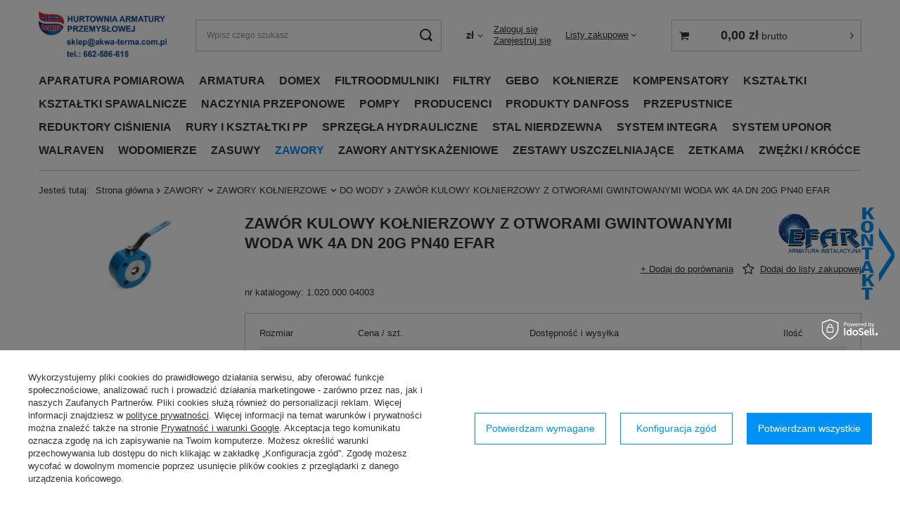

--- FILE ---
content_type: text/html; charset=utf-8
request_url: https://sklep.akwa-terma.com.pl/zawor-kulowy-kolnierzowy-z-otworami-gwintowanymi-woda-wk-4a-dn-20g-pn40-efar
body_size: 39637
content:
<!DOCTYPE html>
<html lang="pl" class="--vat --gross " ><head><meta name='viewport' content='user-scalable=no, initial-scale = 1.0, maximum-scale = 1.0, width=device-width, viewport-fit=cover'/> <link rel="preload" crossorigin="anonymous" as="font" href="/gfx/standards/fontello.woff?v=2"><meta http-equiv="Content-Type" content="text/html; charset=utf-8"><meta http-equiv="X-UA-Compatible" content="IE=edge"><title>Zawór kulowy kołnierzowy woda wk 4a dn20 pn40 efar</title><meta name="keywords" content="Efar, ZAWÓR KULOWY KOŁNIERZOWY "><meta name="description" content="ZAWÓR KULOWY KOŁNIERZOWY WODA WK 4A dn20 PN40 EFAR"><link rel="icon" href="/gfx/pol/favicon.ico"><meta name="theme-color" content="#0090f6"><meta name="msapplication-navbutton-color" content="#0090f6"><meta name="apple-mobile-web-app-status-bar-style" content="#0090f6"><link rel="preload stylesheet" as="style" href="/gfx/pol/style.css.gzip?r=1710942020"><script>var app_shop={urls:{prefix:'data="/gfx/'.replace('data="', '')+'pol/',graphql:'/graphql/v1/'},vars:{priceType:'gross',priceTypeVat:true,productDeliveryTimeAndAvailabilityWithBasket:false,geoipCountryCode:'US',},txt:{priceTypeText:' brutto',},fn:{},fnrun:{},files:[],graphql:{}};const getCookieByName=(name)=>{const value=`; ${document.cookie}`;const parts = value.split(`; ${name}=`);if(parts.length === 2) return parts.pop().split(';').shift();return false;};if(getCookieByName('freeeshipping_clicked')){document.documentElement.classList.remove('--freeShipping');}if(getCookieByName('rabateCode_clicked')){document.documentElement.classList.remove('--rabateCode');}function hideClosedBars(){const closedBarsArray=JSON.parse(localStorage.getItem('closedBars'))||[];if(closedBarsArray.length){const styleElement=document.createElement('style');styleElement.textContent=`${closedBarsArray.map((el)=>`#${el}`).join(',')}{display:none !important;}`;document.head.appendChild(styleElement);}}hideClosedBars();</script><meta name="robots" content="index,follow"><meta name="rating" content="general"><meta name="Author" content="AKWA-TERMA na bazie IdoSell (www.idosell.com/shop).">
<!-- Begin partytown html or js -->

<script>partytownConfig = ["gtm_web_worker_active"] </script><script>partytown = {
          lib: "/partytown/",
          resolveUrl: function (url, location, type) {
            if (url.pathname.includes("debug/bootstrap")) {
                  const proxyUrl = new URL(`${location?.origin}/proxy/${url.href}`);
                  return proxyUrl;
              }
            if (url.href.search("proxy") === -1 && type === "script" && url.href.includes("facebook")) {
                const proxyUrl = new URL(`${location?.origin}/proxy/${url.href}`);
                return proxyUrl;
            }
            return url;
          },
          forward: [["dataLayer.push", { preserveBehavior: true }] , ""],
        }; window?.partytownCallback?.();</script><script>const t={preserveBehavior:!1},e=e=>{if("string"==typeof e)return[e,t];const[n,r=t]=e;return[n,{...t,...r}]},n=Object.freeze((t=>{const e=new Set;let n=[];do{Object.getOwnPropertyNames(n).forEach((t=>{"function"==typeof n[t]&&e.add(t)}))}while((n=Object.getPrototypeOf(n))!==Object.prototype);return Array.from(e)})());!function(t,r,o,i,a,s,c,d,l,p,u=t,f){function h(){f||(f=1,"/"==(c=(s.lib||"/~partytown/")+(s.debug?"debug/":""))[0]&&(l=r.querySelectorAll('script[type="text/partytown"]'),i!=t?i.dispatchEvent(new CustomEvent("pt1",{detail:t})):(d=setTimeout(v,1e4),r.addEventListener("pt0",w),a?y(1):o.serviceWorker?o.serviceWorker.register(c+(s.swPath||"partytown-sw.js"),{scope:c}).then((function(t){t.active?y():t.installing&&t.installing.addEventListener("statechange",(function(t){"activated"==t.target.state&&y()}))}),console.error):v())))}function y(e){p=r.createElement(e?"script":"iframe"),t._pttab=Date.now(),e||(p.style.display="block",p.style.width="0",p.style.height="0",p.style.border="0",p.style.visibility="hidden",p.setAttribute("aria-hidden",!0)),p.src=c+"partytown-"+(e?"atomics.js?v=0.10.1":"sandbox-sw.html?"+t._pttab),r.querySelector(s.sandboxParent||"body").appendChild(p)}function v(n,o){for(w(),i==t&&(s.forward||[]).map((function(n){const[r]=e(n);delete t[r.split(".")[0]]})),n=0;n<l.length;n++)(o=r.createElement("script")).innerHTML=l[n].innerHTML,o.nonce=s.nonce,r.head.appendChild(o);p&&p.parentNode.removeChild(p)}function w(){clearTimeout(d)}s=t.partytown||{},i==t&&(s.forward||[]).map((function(r){const[o,{preserveBehavior:i}]=e(r);u=t,o.split(".").map((function(e,r,o){var a;u=u[o[r]]=r+1<o.length?u[o[r]]||(a=o[r+1],n.includes(a)?[]:{}):(()=>{let e=null;if(i){const{methodOrProperty:n,thisObject:r}=((t,e)=>{let n=t;for(let t=0;t<e.length-1;t+=1)n=n[e[t]];return{thisObject:n,methodOrProperty:e.length>0?n[e[e.length-1]]:void 0}})(t,o);"function"==typeof n&&(e=(...t)=>n.apply(r,...t))}return function(){let n;return e&&(n=e(arguments)),(t._ptf=t._ptf||[]).push(o,arguments),n}})()}))})),"complete"==r.readyState?h():(t.addEventListener("DOMContentLoaded",h),t.addEventListener("load",h))}(window,document,navigator,top,window.crossOriginIsolated);</script>

<!-- End partytown html or js -->

<!-- Begin LoginOptions html -->

<style>
#client_new_social .service_item[data-name="service_Apple"]:before, 
#cookie_login_social_more .service_item[data-name="service_Apple"]:before,
.oscop_contact .oscop_login__service[data-service="Apple"]:before {
    display: block;
    height: 2.6rem;
    content: url('/gfx/standards/apple.svg?r=1743165583');
}
.oscop_contact .oscop_login__service[data-service="Apple"]:before {
    height: auto;
    transform: scale(0.8);
}
#client_new_social .service_item[data-name="service_Apple"]:has(img.service_icon):before,
#cookie_login_social_more .service_item[data-name="service_Apple"]:has(img.service_icon):before,
.oscop_contact .oscop_login__service[data-service="Apple"]:has(img.service_icon):before {
    display: none;
}
</style>

<!-- End LoginOptions html -->

<!-- Open Graph -->
<meta property="og:type" content="website"><meta property="og:url" content="https://sklep.akwa-terma.com.pl/zawor-kulowy-kolnierzowy-z-otworami-gwintowanymi-woda-wk-4a-dn-20g-pn40-efar
"><meta property="og:title" content="ZAWÓR KULOWY KOŁNIERZOWY Z OTWORAMI GWINTOWANYMI WODA WK 4A DN 20G PN40 EFAR "><meta property="og:description" content="nr katalogowy: 1.020.000.04003"><meta property="og:site_name" content="AKWA-TERMA"><meta property="og:locale" content="pl_PL"><meta property="og:image" content="https://sklep.akwa-terma.com.pl/hpeciai/6572f73a6d75cb7f69e02d31771cc65f/pol_pl_ZAWOR-KULOWY-KOLNIERZOWY-Z-OTWORAMI-GWINTOWANYMI-WODA-WK-4A-DN-20G-PN40-EFAR-3064_1.webp"><meta property="og:image:width" content="125"><meta property="og:image:height" content="125"><script >
window.dataLayer = window.dataLayer || [];
window.gtag = function gtag() {
dataLayer.push(arguments);
}
gtag('consent', 'default', {
'ad_storage': 'denied',
'analytics_storage': 'denied',
'ad_personalization': 'denied',
'ad_user_data': 'denied',
'wait_for_update': 500
});

gtag('set', 'ads_data_redaction', true);
</script><script id="iaiscript_1" data-requirements="W10=" data-ga4_sel="ga4script">
window.iaiscript_1 = `<${'script'}  class='google_consent_mode_update'>
gtag('consent', 'update', {
'ad_storage': 'granted',
'analytics_storage': 'granted',
'ad_personalization': 'granted',
'ad_user_data': 'granted'
});
</${'script'}>`;
</script>
<!-- End Open Graph -->

<link rel="canonical" href="https://sklep.akwa-terma.com.pl/zawor-kulowy-kolnierzowy-z-otworami-gwintowanymi-woda-wk-4a-dn-20g-pn40-efar" />
<link rel="alternate" hreflang="pl-PL" href="https://sklep.akwa-terma.com.pl/zawor-kulowy-kolnierzowy-z-otworami-gwintowanymi-woda-wk-4a-dn-20g-pn40-efar" />
                <!-- Global site tag (gtag.js) -->
                <script  async src="https://www.googletagmanager.com/gtag/js?id=G-VFV5508TXW"></script>
                <script >
                    window.dataLayer = window.dataLayer || [];
                    window.gtag = function gtag(){dataLayer.push(arguments);}
                    gtag('js', new Date());
                    
                    gtag('config', 'G-VFV5508TXW');

                </script>
                <link rel="stylesheet" type="text/css" href="/data/designs/640ee3b2ab0321.49179879_9/gfx/pol/custom.css.gzip?r=1710942062">            <!-- Google Tag Manager -->
                    <script >(function(w,d,s,l,i){w[l]=w[l]||[];w[l].push({'gtm.start':
                    new Date().getTime(),event:'gtm.js'});var f=d.getElementsByTagName(s)[0],
                    j=d.createElement(s),dl=l!='dataLayer'?'&l='+l:'';j.async=true;j.src=
                    'https://www.googletagmanager.com/gtm.js?id='+i+dl;f.parentNode.insertBefore(j,f);
                    })(window,document,'script','dataLayer','GTM-M953QQQ');</script>
            <!-- End Google Tag Manager --><script>(function(w,d,s,i,dl){w._ceneo = w._ceneo || function () {
w._ceneo.e = w._ceneo.e || []; w._ceneo.e.push(arguments); };
w._ceneo.e = w._ceneo.e || [];dl=dl===undefined?"dataLayer":dl;
const f = d.getElementsByTagName(s)[0], j = d.createElement(s); j.defer = true;
j.src = "https://ssl.ceneo.pl/ct/v5/script.js?accountGuid=" + i + "&t=" +
Date.now() + (dl ? "&dl=" + dl : ""); f.parentNode.insertBefore(j, f);
})(window, document, "script", "a24b98a5-2e8c-4e24-ba79-e63b1bb4e4a8");</script>
                <script>
                if (window.ApplePaySession && window.ApplePaySession.canMakePayments()) {
                    var applePayAvailabilityExpires = new Date();
                    applePayAvailabilityExpires.setTime(applePayAvailabilityExpires.getTime() + 2592000000); //30 days
                    document.cookie = 'applePayAvailability=yes; expires=' + applePayAvailabilityExpires.toUTCString() + '; path=/;secure;'
                    var scriptAppleJs = document.createElement('script');
                    scriptAppleJs.src = "/ajax/js/apple.js?v=3";
                    if (document.readyState === "interactive" || document.readyState === "complete") {
                          document.body.append(scriptAppleJs);
                    } else {
                        document.addEventListener("DOMContentLoaded", () => {
                            document.body.append(scriptAppleJs);
                        });  
                    }
                } else {
                    document.cookie = 'applePayAvailability=no; path=/;secure;'
                }
                </script>
                <script>let paypalDate = new Date();
                    paypalDate.setTime(paypalDate.getTime() + 86400000);
                    document.cookie = 'payPalAvailability_PLN=-1; expires=' + paypalDate.getTime() + '; path=/; secure';
                </script><link rel="preload" as="image" href="/hpeciai/6572f73a6d75cb7f69e02d31771cc65f/pol_pm_ZAWOR-KULOWY-KOLNIERZOWY-Z-OTWORAMI-GWINTOWANYMI-WODA-WK-4A-DN-20G-PN40-EFAR-3064_1.webp"><style>
							#photos_slider[data-skeleton] .photos__link:before {
								padding-top: calc(125/125* 100%);
							}
							@media (min-width: 979px) {.photos__slider[data-skeleton] .photos__figure:not(.--nav):first-child .photos__link {
								max-height: 125px;
							}}
						</style></head><body><div id="container" class="projector_page container max-width-1200"><header class=" commercial_banner"><script class="ajaxLoad">
                app_shop.vars.vat_registered = "true";
                app_shop.vars.currency_format = "###,##0.00";
                
                    app_shop.vars.currency_before_value = false;
                
                    app_shop.vars.currency_space = true;
                
                app_shop.vars.symbol = "zł";
                app_shop.vars.id= "PLN";
                app_shop.vars.baseurl = "http://sklep.akwa-terma.com.pl/";
                app_shop.vars.sslurl= "https://sklep.akwa-terma.com.pl/";
                app_shop.vars.curr_url= "%2Fzawor-kulowy-kolnierzowy-z-otworami-gwintowanymi-woda-wk-4a-dn-20g-pn40-efar";
                

                var currency_decimal_separator = ',';
                var currency_grouping_separator = ' ';

                
                    app_shop.vars.blacklist_extension = ["exe","com","swf","js","php"];
                
                    app_shop.vars.blacklist_mime = ["application/javascript","application/octet-stream","message/http","text/javascript","application/x-deb","application/x-javascript","application/x-shockwave-flash","application/x-msdownload"];
                
                    app_shop.urls.contact = "/pl/contact.html";
                </script><div id="viewType" style="display:none"></div><div id="logo" class="d-flex align-items-center" data-bg="/data/gfx/mask/pol/top_1_big.jpg"><a href="/pl/contact.html" target="_self"><img src="/data/gfx/mask/pol/logo_1_big.jpg" alt="Akwa-Terma - Armatura przemysłowa" width="1024" height="369"></a></div><form action="https://sklep.akwa-terma.com.pl/pl/search.html" method="get" id="menu_search" class="menu_search"><a href="#showSearchForm" class="menu_search__mobile"></a><div class="menu_search__block"><div class="menu_search__item --input"><input class="menu_search__input" type="text" name="text" autocomplete="off" placeholder="Wpisz czego szukasz"><button class="menu_search__submit" type="submit"></button></div><div class="menu_search__item --results search_result"></div></div></form><div id="menu_settings" class="align-items-center justify-content-center justify-content-lg-end"><div class="open_trigger"><span class="d-none d-md-inline-block flag_txt">zł</span><div class="menu_settings_wrapper d-md-none"><div class="menu_settings_inline"><div class="menu_settings_header">
								Język i waluta: 
							</div><div class="menu_settings_content"><span class="menu_settings_flag flag flag_pol"></span><strong class="menu_settings_value"><span class="menu_settings_language">pl</span><span> | </span><span class="menu_settings_currency">zł</span></strong></div></div><div class="menu_settings_inline"><div class="menu_settings_header">
								Dostawa do: 
							</div><div class="menu_settings_content"><strong class="menu_settings_value">Polska</strong></div></div></div><i class="icon-angle-down d-none d-md-inline-block"></i></div><form action="https://sklep.akwa-terma.com.pl/pl/settings.html" method="post"><ul><li><div class="form-group"><label for="menu_settings_curr">Waluta</label><div class="select-after"><select class="form-control" name="curr" id="menu_settings_curr"><option value="PLN" selected>zł</option><option value="EUR">€ (1 zł = 0.2253€)
															</option></select></div></div></li><li class="buttons"><button class="btn --solid --large" type="submit">
								Zastosuj zmiany
							</button></li></ul></form><div id="menu_additional"><div class="account_links"><a class="account_link --signin" href="https://sklep.akwa-terma.com.pl/pl/login.html">Zaloguj się</a><a class="account_link --register" href="https://sklep.akwa-terma.com.pl/pl/client-new.html?register">
							Zarejestruj się
						</a></div><div class="shopping_list_top" data-empty="true"><a href="https://sklep.akwa-terma.com.pl/pl/shoppinglist" class="wishlist_link slt_link">Listy zakupowe</a><div class="slt_lists"><ul class="slt_lists__nav"><li class="slt_lists__nav_item" data-list_skeleton="true" data-list_id="true" data-shared="true"><a class="slt_lists__nav_link" data-list_href="true"><span class="slt_lists__nav_name" data-list_name="true"></span><span class="slt_lists__count" data-list_count="true">0</span></a></li></ul><span class="slt_lists__empty">Dodaj do nich produkty, które lubisz i chcesz kupić później.</span></div></div></div></div><div class="shopping_list_top_mobile d-none" data-empty="true"><a href="https://sklep.akwa-terma.com.pl/pl/shoppinglist" class="sltm_link"></a></div><div class="sl_choose sl_dialog"><div class="sl_choose__wrapper sl_dialog__wrapper"><div class="sl_choose__item --top sl_dialog_close mb-2"><strong class="sl_choose__label">Zapisz na liście zakupowej</strong></div><div class="sl_choose__item --lists" data-empty="true"><div class="sl_choose__list f-group --radio m-0 d-md-flex align-items-md-center justify-content-md-between" data-list_skeleton="true" data-list_id="true" data-shared="true"><input type="radio" name="add" class="sl_choose__input f-control" id="slChooseRadioSelect" data-list_position="true"><label for="slChooseRadioSelect" class="sl_choose__group_label f-label py-4" data-list_position="true"><span class="sl_choose__sub d-flex align-items-center"><span class="sl_choose__name" data-list_name="true"></span><span class="sl_choose__count" data-list_count="true">0</span></span></label><button type="button" class="sl_choose__button --desktop btn --solid">Zapisz</button></div></div><div class="sl_choose__item --create sl_create mt-4"><a href="#new" class="sl_create__link  align-items-center">Stwórz nową listę zakupową</a><form class="sl_create__form align-items-center"><div class="sl_create__group f-group --small mb-0"><input type="text" class="sl_create__input f-control" required="required"><label class="sl_create__label f-label">Nazwa nowej listy</label></div><button type="submit" class="sl_create__button btn --solid ml-2 ml-md-3">Utwórz listę</button></form></div><div class="sl_choose__item --mobile mt-4 d-flex justify-content-center d-md-none"><button class="sl_choose__button --mobile btn --solid --large">Zapisz</button></div></div></div><div id="menu_basket_wrapper"><div id="menu_balance" class="d-none"><div>
						Saldo
						<strong style="display: none;"></strong></div><a href="https://sklep.akwa-terma.com.pl/pl/client-rebate.html">
						Informacje o rabatach
					</a></div><div id="menu_basket" class="menu_basket"><div class="menu_basket_list empty"><a href="/basketedit.php"><strong style="display: none;"><b>0,00 zł</b><span class="price_vat"> brutto</span></strong></a><div id="menu_basket_details"><div id="menu_basket_extrainfo"><div class="menu_basket_extrainfo_sub"><div class="menu_basket_prices"><div class="menu_basket_prices_sub"><table class="menu_basket_prices_wrapper"><tbody><tr><td class="menu_basket_prices_label">Suma netto:</td><td class="menu_basket_prices_value"><span class="menu_basket_prices_netto">0,00 zł</span></td></tr><tr><td class="menu_basket_prices_label">Suma brutto:</td><td class="menu_basket_prices_value"><span class="menu_basket_prices_brutto">0,00 zł</span></td></tr></tbody></table></div></div><div class="menu_basket_buttons"><div class="menu_basket_buttons_sub"><a href="https://sklep.akwa-terma.com.pl/pl/basketedit.html?mode=1" class="menu_basket_buttons_basket btn --solid --medium" title="Przejdź na stronę koszyka">
													Przejdź do koszyka
												</a><a href="https://sklep.akwa-terma.com.pl/pl/order1.html" class="menu_basket_buttons_order btn --solid --medium" title="Przejdź do strony składania zamówienia">
													Złóż zamówienie
												</a></div></div></div></div><div id="menu_basket_productlist"><div class="menu_basket_productlist_sub"><table class="menu_basket_product_table"><thead><tr><th class="menu_basket_product_name">Nazwa produktu</th><th class="menu_basket_product_size">Rozmiar</th><th class="menu_basket_product_quantity">Ilość </th><th class="menu_basket_product_price"></th></tr></thead><tbody></tbody></table></div></div></div></div><div class="d-none"><a class="wishes_link link" href="https://sklep.akwa-terma.com.pl/pl/basketedit.html?mode=2" rel="nofollow" title=""><span>Lista zakupowa(0)</span></a><span class="hidden-tablet"> | </span><a class="basket_link link" href="https://sklep.akwa-terma.com.pl/pl/basketedit.html?mode=1" rel="nofollow" title="Twój koszyk jest pusty, najpierw dodaj do niego produkty z naszej oferty.">
							Złóż zamówienie
						</a></div></div></div><script>
					app_shop.vars.formatBasket = true;
				</script><script>
					app_shop.vars.cache_html = true;
				</script><nav id="menu_categories" class="wide"><button type="button" class="navbar-toggler"><i class="icon-reorder"></i></button><div class="navbar-collapse" id="menu_navbar"><ul class="navbar-nav mx-md-n2"><li class="nav-item"><a  href="/pl/menu/aparatura-pomiarowa-277.html" target="_self" title="APARATURA POMIAROWA" class="nav-link" >APARATURA POMIAROWA</a><ul class="navbar-subnav"><li class="nav-item empty"><a  href="/pl/menu/kurki-manometryczne-300.html" target="_self" title="KURKI MANOMETRYCZNE" class="nav-link" >KURKI MANOMETRYCZNE</a></li><li class="nav-item empty"><a  href="/pl/menu/manometry-287.html" target="_self" title="MANOMETRY" class="nav-link" >MANOMETRY</a></li><li class="nav-item empty"><a  href="/pl/menu/manometry-kontrolne-379.html" target="_self" title="MANOMETRY KONTROLNE" class="nav-link" >MANOMETRY KONTROLNE</a></li><li class="nav-item empty"><a  href="/pl/menu/manowakuometry-378.html" target="_self" title="MANOWAKUOMETRY" class="nav-link" >MANOWAKUOMETRY</a></li><li class="nav-item empty"><a  href="/pl/menu/przetworniki-cisnienia-290.html" target="_self" title="PRZETWORNIKI CIŚNIENIA" class="nav-link" >PRZETWORNIKI CIŚNIENIA</a></li><li class="nav-item empty"><a  href="/pl/menu/termo-manometry-336.html" target="_self" title="TERMO-MANOMETRY" class="nav-link" >TERMO-MANOMETRY</a></li><li class="nav-item empty"><a  href="/pl/menu/termometry-tarczowe-382.html" target="_self" title="TERMOMETRY TARCZOWE" class="nav-link" >TERMOMETRY TARCZOWE</a></li><li class="nav-item empty"><a  href="/pl/menu/termometry-techniczne-278.html" target="_self" title="TERMOMETRY TECHNICZNE" class="nav-link" >TERMOMETRY TECHNICZNE</a></li><li class="nav-item empty"><a  href="/pl/menu/zawory-manometryczne-291.html" target="_self" title="ZAWORY MANOMETRYCZNE" class="nav-link" >ZAWORY MANOMETRYCZNE</a></li></ul></li><li class="nav-item"><a  href="/pl/menu/armatura-456.html" target="_self" title="ARMATURA" class="nav-link" >ARMATURA</a><ul class="navbar-subnav"><li class="nav-item"><a  href="/pl/menu/kompensatory-506.html" target="_self" title="KOMPENSATORY" class="nav-link" >KOMPENSATORY</a><ul class="navbar-subsubnav"><li class="nav-item"><a  href="/pl/menu/kompensatory-zkb-508.html" target="_self" title="KOMPENSATORY ZKB" class="nav-link" >KOMPENSATORY ZKB</a></li><li class="nav-item"><a  href="/pl/menu/kompensatory-zkt-507.html" target="_self" title="KOMPENSATORY ZKT" class="nav-link" >KOMPENSATORY ZKT</a></li></ul></li><li class="nav-item empty"><a  href="/pl/menu/przejscia-pe-stal-464.html" target="_self" title="PRZEJŚCIA PE/STAL" class="nav-link" >PRZEJŚCIA PE/STAL</a></li></ul></li><li class="nav-item"><a  href="/pl/menu/domex-445.html" target="_self" title="DOMEX" class="nav-link" >DOMEX</a></li><li class="nav-item"><a  href="/pl/menu/filtroodmulniki-342.html" target="_self" title="FILTROODMULNIKI" class="nav-link" >FILTROODMULNIKI</a></li><li class="nav-item"><a  href="/pl/menu/filtry-151.html" target="_self" title="FILTRY" class="nav-link" >FILTRY</a><ul class="navbar-subnav"><li class="nav-item"><a  href="/pl/menu/filtry-do-gazu-295.html" target="_self" title="FILTRY DO GAZU" class="nav-link" >FILTRY DO GAZU</a><ul class="navbar-subsubnav"><li class="nav-item"><a  href="/pl/menu/filtry-do-gazu-jushui-3106g-296.html" target="_self" title="FILTRY DO GAZU JUSHUI 3106G" class="nav-link" >FILTRY DO GAZU JUSHUI 3106G</a></li></ul></li><li class="nav-item"><a  href="/pl/menu/filtry-do-wody-152.html" target="_self" title="FILTRY DO WODY" class="nav-link" >FILTRY DO WODY</a><ul class="navbar-subsubnav"><li class="nav-item"><a  href="/pl/menu/filtry-do-wody-efar-wk0f-400.html" target="_self" title="FILTRY DO WODY EFAR WK0F" class="nav-link" >FILTRY DO WODY EFAR WK0F</a></li><li class="nav-item"><a  href="/pl/menu/filtry-do-wody-genebre-3302-294.html" target="_self" title="FILTRY DO WODY GENEBRE 3302" class="nav-link" >FILTRY DO WODY GENEBRE 3302</a></li><li class="nav-item"><a  href="/pl/menu/filtry-do-wody-idmar-5006-453.html" target="_self" title="FILTRY DO WODY IDMAR 5006" class="nav-link" >FILTRY DO WODY IDMAR 5006</a></li><li class="nav-item"><a  href="/pl/menu/filtry-do-wody-socla-y222-153.html" target="_self" title="FILTRY DO WODY SOCLA Y222" class="nav-link" >FILTRY DO WODY SOCLA Y222</a></li><li class="nav-item"><a  href="/pl/menu/filtry-do-wody-socla-y333-163.html" target="_self" title="FILTRY DO WODY SOCLA Y333" class="nav-link" >FILTRY DO WODY SOCLA Y333</a></li></ul></li></ul></li><li class="nav-item"><a  href="/pl/menu/gebo-413.html" target="_self" title="GEBO" class="nav-link" >GEBO</a><ul class="navbar-subnav"><li class="nav-item empty"><a  href="/pl/menu/opaski-naprawcze-414.html" target="_self" title="OPASKI NAPRAWCZE" class="nav-link" >OPASKI NAPRAWCZE</a></li></ul></li><li class="nav-item"><a  href="/pl/menu/kolnierze-239.html" target="_self" title="KOŁNIERZE" class="nav-link" >KOŁNIERZE</a><ul class="navbar-subnav"><li class="nav-item empty"><a  href="/pl/menu/kolnierze-gwintowane-246.html" target="_self" title="KOŁNIERZE GWINTOWANE" class="nav-link" >KOŁNIERZE GWINTOWANE</a></li><li class="nav-item empty"><a  href="/pl/menu/kolnierze-luzne-455.html" target="_self" title="KOŁNIERZE LUŹNE" class="nav-link" >KOŁNIERZE LUŹNE</a></li><li class="nav-item empty"><a  href="/pl/menu/kolnierze-plaskie-241.html" target="_self" title="KOŁNIERZE PŁASKIE" class="nav-link" >KOŁNIERZE PŁASKIE</a></li><li class="nav-item empty"><a  href="/pl/menu/kolnierze-szyjkowe-240.html" target="_self" title="KOŁNIERZE SZYJKOWE" class="nav-link" >KOŁNIERZE SZYJKOWE</a></li><li class="nav-item empty"><a  href="/pl/menu/kolnierze-zaslepiajace-351.html" target="_self" title="KOŁNIERZE ZAŚLEPIAJĄCE" class="nav-link" >KOŁNIERZE ZAŚLEPIAJĄCE</a></li><li class="nav-item empty"><a  href="/pl/menu/uszczelki-i-akcesoria-do-kolnierzy-247.html" target="_self" title="USZCZELKI I AKCESORIA DO KOŁNIERZY" class="nav-link" >USZCZELKI I AKCESORIA DO KOŁNIERZY</a></li></ul></li><li class="nav-item"><a  href="/pl/menu/kompensatory-166.html" target="_self" title="KOMPENSATORY" class="nav-link" >KOMPENSATORY</a><ul class="navbar-subnav"><li class="nav-item empty"><a  href="/pl/menu/domex-446.html" target="_self" title="DOMEX" class="nav-link" >DOMEX</a></li><li class="nav-item"><a  href="/pl/menu/efar-297.html" target="_self" title="EFAR" class="nav-link" >EFAR</a><ul class="navbar-subsubnav"><li class="nav-item"><a  href="/pl/menu/gwintowane-299.html" target="_self" title="GWINTOWANE" class="nav-link" >GWINTOWANE</a></li><li class="nav-item"><a  href="/pl/menu/kolnierzowe-298.html" target="_self" title="KOŁNIERZOWE" class="nav-link" >KOŁNIERZOWE</a></li></ul></li><li class="nav-item"><a  href="/pl/menu/socla-167.html" target="_self" title="SOCLA" class="nav-link" >SOCLA</a><ul class="navbar-subsubnav"><li class="nav-item"><a  href="/pl/menu/gumowe-428.html" target="_self" title="GUMOWE" class="nav-link" >GUMOWE</a></li><li class="nav-item"><a  href="/pl/menu/zkb-168.html" target="_self" title="ZKB" class="nav-link" >ZKB</a></li><li class="nav-item"><a  href="/pl/menu/zkt-169.html" target="_self" title="ZKT" class="nav-link" >ZKT</a></li></ul></li></ul></li><li class="nav-item"><a  href="/pl/menu/ksztaltki-260.html" target="_self" title="KSZTAŁTKI" class="nav-link" >KSZTAŁTKI</a><ul class="navbar-subnav"><li class="nav-item"><a  href="/pl/menu/czarne-263.html" target="_self" title="CZARNE" class="nav-link" >CZARNE</a><ul class="navbar-subsubnav"><li class="nav-item"><a  href="/pl/menu/kolana-264.html" target="_self" title="KOLANA" class="nav-link" >KOLANA</a></li><li class="nav-item"><a  href="/pl/menu/korki-266.html" target="_self" title="KORKI" class="nav-link" >KORKI</a></li><li class="nav-item"><a  href="/pl/menu/mufy-272.html" target="_self" title="MUFY" class="nav-link" >MUFY</a></li><li class="nav-item"><a  href="/pl/menu/nyple-276.html" target="_self" title="NYPLE" class="nav-link" >NYPLE</a></li><li class="nav-item"><a  href="/pl/menu/redukcje-270.html" target="_self" title="REDUKCJE" class="nav-link" >REDUKCJE</a></li><li class="nav-item"><a  href="/pl/menu/srubunki-plaskie-293.html" target="_self" title="ŚRUBUNKI PŁASKIE" class="nav-link" >ŚRUBUNKI PŁASKIE</a></li><li class="nav-item"><a  href="/pl/menu/trojniki-274.html" target="_self" title="TRÓJNIKI" class="nav-link" >TRÓJNIKI</a></li><li class="nav-item"><a  href="/pl/menu/zaslepki-268.html" target="_self" title="ZAŚLEPKI" class="nav-link" >ZAŚLEPKI</a></li></ul></li><li class="nav-item"><a  href="/pl/menu/mosiezne-321.html" target="_self" title="MOSIĘŻNE" class="nav-link" >MOSIĘŻNE</a><ul class="navbar-subsubnav"><li class="nav-item"><a  href="/pl/menu/redukcje-341.html" target="_self" title="REDUKCJE" class="nav-link" >REDUKCJE</a></li><li class="nav-item"><a  href="/pl/menu/srubunki-proste-333.html" target="_self" title="ŚRUBUNKI PROSTE" class="nav-link" >ŚRUBUNKI PROSTE</a></li><li class="nav-item"><a  href="/pl/menu/trojniki-385.html" target="_self" title="TRÓJNIKI" class="nav-link" >TRÓJNIKI</a></li><li class="nav-item"><a  href="/pl/menu/zaslepki-404.html" target="_self" title="ZAŚLEPKI" class="nav-link" >ZAŚLEPKI</a></li></ul></li><li class="nav-item"><a  href="/pl/menu/ocynkowane-261.html" target="_self" title="OCYNKOWANE" class="nav-link" >OCYNKOWANE</a><ul class="navbar-subsubnav"><li class="nav-item"><a  href="/pl/menu/kolana-262.html" target="_self" title="KOLANA" class="nav-link" >KOLANA</a></li><li class="nav-item"><a  href="/pl/menu/korki-265.html" target="_self" title="KORKI" class="nav-link" >KORKI</a></li><li class="nav-item"><a  href="/pl/menu/mufy-271.html" target="_self" title="MUFY" class="nav-link" >MUFY</a></li><li class="nav-item"><a  href="/pl/menu/nyple-275.html" target="_self" title="NYPLE" class="nav-link" >NYPLE</a></li><li class="nav-item"><a  href="/pl/menu/redukcje-269.html" target="_self" title="REDUKCJE" class="nav-link" >REDUKCJE</a></li><li class="nav-item"><a  href="/pl/menu/srubunki-plaskie-292.html" target="_self" title="ŚRUBUNKI PŁASKIE" class="nav-link" >ŚRUBUNKI PŁASKIE</a></li><li class="nav-item"><a  href="/pl/menu/trojniki-273.html" target="_self" title="TRÓJNIKI" class="nav-link" >TRÓJNIKI</a></li><li class="nav-item"><a  href="/pl/menu/zaslepki-267.html" target="_self" title="ZAŚLEPKI" class="nav-link" >ZAŚLEPKI</a></li></ul></li></ul></li><li class="nav-item"><a  href="/pl/menu/ksztaltki-spawalnicze-236.html" target="_self" title="KSZTAŁTKI SPAWALNICZE" class="nav-link" >KSZTAŁTKI SPAWALNICZE</a><ul class="navbar-subnav"><li class="nav-item empty"><a  href="/pl/menu/dennice-348.html" target="_self" title="DENNICE" class="nav-link" >DENNICE</a></li><li class="nav-item empty"><a  href="/pl/menu/kolana-hamburskie-237.html" target="_self" title="KOLANA HAMBURSKIE" class="nav-link" >KOLANA HAMBURSKIE</a></li><li class="nav-item empty"><a  href="/pl/menu/mufy-spawalnicze-259.html" target="_self" title="MUFY SPAWALNICZE" class="nav-link" >MUFY SPAWALNICZE</a></li><li class="nav-item empty"><a  href="/pl/menu/sztucery-gwintowane-258.html" target="_self" title="SZTUCERY GWINTOWANE" class="nav-link" >SZTUCERY GWINTOWANE</a></li><li class="nav-item empty"><a  href="/pl/menu/trojniki-spawalnicze-354.html" target="_self" title="TRÓJNIKI SPAWALNICZE" class="nav-link" >TRÓJNIKI SPAWALNICZE</a></li><li class="nav-item empty"><a  href="/pl/menu/zwezki-spawalnicze-286.html" target="_self" title="ZWĘŻKI SPAWALNICZE" class="nav-link" >ZWĘŻKI SPAWALNICZE</a></li></ul></li><li class="nav-item"><a  href="/pl/menu/naczynia-przeponowe-177.html" target="_self" title="NACZYNIA PRZEPONOWE" class="nav-link" >NACZYNIA PRZEPONOWE</a><ul class="navbar-subnav"><li class="nav-item empty"><a  href="/pl/menu/naczynia-refix-c-de-689.html" target="_self" title="NACZYNIA REFIX C-DE" class="nav-link" >NACZYNIA REFIX C-DE</a></li><li class="nav-item empty"><a  href="/pl/menu/naczynia-refix-dc-688.html" target="_self" title="NACZYNIA REFIX DC" class="nav-link" >NACZYNIA REFIX DC</a></li><li class="nav-item empty"><a  href="/pl/menu/naczynia-refix-dd-685.html" target="_self" title="NACZYNIA REFIX DD" class="nav-link" >NACZYNIA REFIX DD</a></li><li class="nav-item empty"><a  href="/pl/menu/naczynia-refix-de-687.html" target="_self" title="NACZYNIA REFIX DE" class="nav-link" >NACZYNIA REFIX DE</a></li><li class="nav-item empty"><a  href="/pl/menu/naczynia-refix-dt-686.html" target="_self" title="NACZYNIA REFIX DT" class="nav-link" >NACZYNIA REFIX DT</a></li><li class="nav-item empty"><a  href="/pl/menu/naczynia-refix-hw-690.html" target="_self" title="NACZYNIA REFIX HW" class="nav-link" >NACZYNIA REFIX HW</a></li><li class="nav-item empty"><a  href="/pl/menu/naczynia-refix-wd-691.html" target="_self" title="NACZYNIA REFIX WD" class="nav-link" >NACZYNIA REFIX WD</a></li><li class="nav-item empty"><a  href="/pl/menu/naczynia-reflex-c-682.html" target="_self" title="NACZYNIA REFLEX C" class="nav-link" >NACZYNIA REFLEX C</a></li><li class="nav-item empty"><a  href="/pl/menu/naczynia-reflex-dc-363.html" target="_self" title="NACZYNIA REFLEX DC" class="nav-link" >NACZYNIA REFLEX DC</a></li><li class="nav-item empty"><a  href="/pl/menu/naczynia-reflex-dd-179.html" target="_self" title="NACZYNIA REFLEX DD" class="nav-link" >NACZYNIA REFLEX DD</a></li><li class="nav-item empty"><a  href="/pl/menu/naczynia-reflex-de-178.html" target="_self" title="NACZYNIA REFLEX DE" class="nav-link" >NACZYNIA REFLEX DE</a></li><li class="nav-item empty"><a  href="/pl/menu/naczynia-reflex-dt-180.html" target="_self" title="NACZYNIA REFLEX DT" class="nav-link" >NACZYNIA REFLEX DT</a></li><li class="nav-item empty"><a  href="/pl/menu/naczynia-reflex-g-362.html" target="_self" title="NACZYNIA REFLEX G" class="nav-link" >NACZYNIA REFLEX G</a></li><li class="nav-item empty"><a  href="/pl/menu/naczynia-reflex-n-184.html" target="_self" title="NACZYNIA REFLEX N" class="nav-link" >NACZYNIA REFLEX N</a></li><li class="nav-item empty"><a  href="/pl/menu/naczynia-reflex-ng-183.html" target="_self" title="NACZYNIA REFLEX NG" class="nav-link" >NACZYNIA REFLEX NG</a></li><li class="nav-item empty"><a  href="/pl/menu/naczynia-reflex-s-181.html" target="_self" title="NACZYNIA REFLEX S" class="nav-link" >NACZYNIA REFLEX S</a></li><li class="nav-item empty"><a  href="/pl/menu/naczynia-reflex-sl-684.html" target="_self" title="NACZYNIA REFLEX SL" class="nav-link" >NACZYNIA REFLEX SL</a></li><li class="nav-item empty"><a  href="/pl/menu/naczynia-reflex-v-683.html" target="_self" title="NACZYNIA REFLEX V" class="nav-link" >NACZYNIA REFLEX V</a></li></ul></li><li class="nav-item"><a  href="/pl/menu/pompy-170.html" target="_self" title="POMPY" class="nav-link" >POMPY</a><ul class="navbar-subnav"><li class="nav-item"><a  href="/pl/menu/grundfos-199.html" target="_self" title="GRUNDFOS" class="nav-link" >GRUNDFOS</a><ul class="navbar-subsubnav"><li class="nav-item"><a  href="/pl/menu/cyrkulacyjne-500.html" target="_self" title="CYRKULACYJNE" class="nav-link" >CYRKULACYJNE</a></li><li class="nav-item"><a  href="/pl/menu/obiegowe-495.html" target="_self" title="OBIEGOWE" class="nav-link" >OBIEGOWE</a></li><li class="nav-item"><a  href="/pl/menu/pozostale-203.html" target="_self" title="POZOSTAŁE" class="nav-link" >POZOSTAŁE</a></li><li class="nav-item"><a  href="/pl/menu/zatapialne-200.html" target="_self" title="ZATAPIALNE" class="nav-link" >ZATAPIALNE</a></li></ul></li><li class="nav-item empty"><a  href="/pl/menu/hydrofory-889.html" target="_self" title="HYDROFORY" class="nav-link" >HYDROFORY</a></li><li class="nav-item"><a  href="/pl/menu/lfp-483.html" target="_self" title="LFP" class="nav-link" >LFP</a><ul class="navbar-subsubnav"><li class="nav-item"><a  href="/pl/menu/cyrkulacyjne-486.html" target="_self" title="CYRKULACYJNE" class="nav-link" >CYRKULACYJNE</a></li><li class="nav-item"><a  href="/pl/menu/obiegowe-485.html" target="_self" title="OBIEGOWE" class="nav-link" >OBIEGOWE</a></li></ul></li><li class="nav-item"><a  href="/pl/menu/pompy-cyrkulacyjne-188.html" target="_self" title="POMPY CYRKULACYJNE" class="nav-link" >POMPY CYRKULACYJNE</a><ul class="navbar-subsubnav"><li class="nav-item"><a  href="/pl/menu/pompy-cyrkulacyjne-grundfos-alpha-324.html" target="_self" title="POMPY CYRKULACYJNE GRUNDFOS ALPHA" class="nav-link" >POMPY CYRKULACYJNE GRUNDFOS ALPHA</a></li><li class="nav-item"><a  href="/pl/menu/pompy-cyrkulacyjne-grundfos-magna-494.html" target="_self" title="POMPY CYRKULACYJNE GRUNDFOS MAGNA" class="nav-link" >POMPY CYRKULACYJNE GRUNDFOS MAGNA</a></li><li class="nav-item"><a  href="/pl/menu/pompy-cyrkulacyjne-grundfos-up-ups-459.html" target="_self" title="POMPY CYRKULACYJNE GRUNDFOS UP/UPS" class="nav-link" >POMPY CYRKULACYJNE GRUNDFOS UP/UPS</a></li><li class="nav-item"><a  href="/pl/menu/pompy-cyrkulacyjne-wilo-star-z-390.html" target="_self" title="POMPY CYRKULACYJNE WILO STAR-Z" class="nav-link" >POMPY CYRKULACYJNE WILO STAR-Z</a></li><li class="nav-item"><a  href="/pl/menu/pompy-cyrkulacyjne-wilo-stratos-maxo-189.html" target="_self" title="POMPY CYRKULACYJNE WILO STRATOS MAXO" class="nav-link" >POMPY CYRKULACYJNE WILO STRATOS MAXO</a></li><li class="nav-item"><a  href="/pl/menu/pompy-cyrkulacyjne-wilo-top-z-388.html" target="_self" title="POMPY CYRKULACYJNE WILO TOP-Z" class="nav-link" >POMPY CYRKULACYJNE WILO TOP-Z</a></li><li class="nav-item"><a  href="/pl/menu/pompy-cyrkulacyjne-wilo-yonos-maxo-392.html" target="_self" title="POMPY CYRKULACYJNE WILO YONOS MAXO" class="nav-link" >POMPY CYRKULACYJNE WILO YONOS MAXO</a></li></ul></li><li class="nav-item empty"><a  href="/pl/menu/pompy-do-kondensatu-888.html" target="_self" title="POMPY DO KONDENSATU" class="nav-link" >POMPY DO KONDENSATU</a></li><li class="nav-item"><a  href="/pl/menu/pompy-glebinowe-484.html" target="_self" title="POMPY GŁĘBINOWE" class="nav-link" >POMPY GŁĘBINOWE</a><ul class="navbar-subsubnav"><li class="nav-item"><a  href="/pl/menu/pompy-glebinowe-grundfos-sp-487.html" target="_self" title="POMPY GŁĘBINOWE GRUNDFOS SP" class="nav-link" >POMPY GŁĘBINOWE GRUNDFOS SP</a></li><li class="nav-item"><a  href="/pl/menu/pompy-zatapialne-wilo-tm-488.html" target="_self" title="POMPY ZATAPIALNE WILO TM" class="nav-link" >POMPY ZATAPIALNE WILO TM</a></li></ul></li><li class="nav-item"><a  href="/pl/menu/pompy-obiegowe-185.html" target="_self" title="POMPY OBIEGOWE" class="nav-link" >POMPY OBIEGOWE</a><ul class="navbar-subsubnav"><li class="nav-item"><a  href="/pl/menu/pompy-obiegowe-grundfos-alpha-489.html" target="_self" title="POMPY OBIEGOWE GRUNDFOS ALPHA" class="nav-link" >POMPY OBIEGOWE GRUNDFOS ALPHA</a></li><li class="nav-item"><a  href="/pl/menu/pompy-obiegowe-grundfos-magna-225.html" target="_self" title="POMPY OBIEGOWE GRUNDFOS MAGNA" class="nav-link" >POMPY OBIEGOWE GRUNDFOS MAGNA</a></li><li class="nav-item"><a  href="/pl/menu/pompy-obiegowe-grundfos-tp-490.html" target="_self" title="POMPY OBIEGOWE GRUNDFOS TP" class="nav-link" >POMPY OBIEGOWE GRUNDFOS TP</a></li><li class="nav-item"><a  href="/pl/menu/pompy-obiegowe-grundfos-tpe-491.html" target="_self" title="POMPY OBIEGOWE GRUNDFOS TPE" class="nav-link" >POMPY OBIEGOWE GRUNDFOS TPE</a></li><li class="nav-item"><a  href="/pl/menu/pompy-obiegowe-grundfos-up-492.html" target="_self" title="POMPY OBIEGOWE GRUNDFOS UP" class="nav-link" >POMPY OBIEGOWE GRUNDFOS UP</a></li><li class="nav-item"><a  href="/pl/menu/pompy-obiegowe-lfp-poe-493.html" target="_self" title="POMPY OBIEGOWE LFP POe" class="nav-link" >POMPY OBIEGOWE LFP POe</a></li><li class="nav-item"><a  href="/pl/menu/pompy-obiegowe-wilo-stratos-191.html" target="_self" title="POMPY OBIEGOWE WILO STRATOS" class="nav-link" >POMPY OBIEGOWE WILO STRATOS</a></li><li class="nav-item"><a  href="/pl/menu/pompy-obiegowe-wilo-yonos-186.html" target="_self" title="POMPY OBIEGOWE WILO YONOS" class="nav-link" >POMPY OBIEGOWE WILO YONOS</a></li></ul></li><li class="nav-item"><a  href="/pl/menu/pompy-pozostale-309.html" target="_self" title="POMPY POZOSTAŁE" class="nav-link" >POMPY POZOSTAŁE</a><ul class="navbar-subsubnav"><li class="nav-item"><a  href="/pl/menu/pompy-do-wody-brudnej-unilift-sololift-465.html" target="_self" title="POMPY DO WODY BRUDNEJ UNILIFT/SOLOLIFT" class="nav-link" >POMPY DO WODY BRUDNEJ UNILIFT/SOLOLIFT</a></li></ul></li><li class="nav-item empty"><a  href="/pl/menu/wilo-171.html" target="_self" title="WILO" class="nav-link" >WILO</a></li></ul></li><li class="nav-item"><a  href="/pl/menu/producenci-517.html" target="_self" title="PRODUCENCI" class="nav-link" >PRODUCENCI</a><ul class="navbar-subnav"><li class="nav-item"><a  href="/pl/menu/grundfos-870.html" target="_self" title="GRUNDFOS" class="nav-link" >GRUNDFOS</a><ul class="navbar-subsubnav more"><li class="nav-item"><a  href="/pl/menu/jednostopniowe-pompy-monoblokowe-z-wlotem-osiowym-874.html" target="_self" title="Jednostopniowe pompy monoblokowe z wlotem osiowym" class="nav-link" >Jednostopniowe pompy monoblokowe z wlotem osiowym</a></li><li class="nav-item"><a  href="/pl/menu/jednostopniowe-z-wlotem-osiowym-i-sprzeglem-875.html" target="_self" title="Jednostopniowe z wlotem osiowym i sprzęgłem" class="nav-link" >Jednostopniowe z wlotem osiowym i sprzęgłem</a></li><li class="nav-item"><a  href="/pl/menu/pompy-cyrkulacyjne-871.html" target="_self" title="Pompy cyrkulacyjne" class="nav-link" >Pompy cyrkulacyjne</a></li><li class="nav-item"><a  href="/pl/menu/pompy-glebinowe-do-wody-gruntowej-884.html" target="_self" title="Pompy głębinowe do wody gruntowej" class="nav-link" >Pompy głębinowe do wody gruntowej</a></li><li class="nav-item"><a  href="/pl/menu/pompy-jednostopniowe-in-line-873.html" target="_self" title="Pompy jednostopniowe in-line" class="nav-link" >Pompy jednostopniowe in-line</a></li><li class="nav-item"><a  href="/pl/menu/pompy-obudowane-882.html" target="_self" title="Pompy obudowane" class="nav-link" >Pompy obudowane</a></li><li class="nav-item"><a  href="/pl/menu/pompy-poziome-z-korpusem-dzielonym-876.html" target="_self" title="Pompy poziome z korpusem dzielonym" class="nav-link" >Pompy poziome z korpusem dzielonym</a></li><li class="nav-item"><a  href="/pl/menu/pompy-wielostopniowe-in-line-878.html" target="_self" title="Pompy wielostopniowe in-line" class="nav-link" >Pompy wielostopniowe in-line</a></li><li class="nav-item"><a  href="/pl/menu/pompy-z-wlotem-osiowym-do-obrabiarek-881.html" target="_self" title="Pompy z wlotem osiowym do obrabiarek" class="nav-link" >Pompy z wlotem osiowym do obrabiarek</a></li><li class="nav-item"><a  href="/pl/menu/pompy-zanurzeniowe-880.html" target="_self" title="Pompy zanurzeniowe" class="nav-link" >Pompy zanurzeniowe</a></li><li class="nav-item"><a  href="/pl/menu/pompy-zatapialne-do-wody-brudnej-i-sciekow-883.html" target="_self" title="Pompy zatapialne do wody brudnej i ścieków" class="nav-link" >Pompy zatapialne do wody brudnej i ścieków</a></li><li class="nav-item"><a  href="/pl/menu/poziome-pompy-wielostopniowe-879.html" target="_self" title="Poziome pompy wielostopniowe" class="nav-link" >Poziome pompy wielostopniowe</a></li><li class="nav-item"><a  href="/pl/menu/wielostopniowe-pompy-monoblokowe-z-wlotem-osiowym-877.html" target="_self" title="Wielostopniowe pompy monoblokowe z wlotem osiowym" class="nav-link" >Wielostopniowe pompy monoblokowe z wlotem osiowym</a></li><li class="nav-item"><a  href="/pl/menu/zestaw-podnoszenia-cisnienia-872.html" target="_self" title="Zestaw podnoszenia ciśnienia" class="nav-link" >Zestaw podnoszenia ciśnienia</a></li><li class="nav-item"><a  href="/pl/menu/stacje-podnoszenia-890.html" target="_self" title="Stacje podnoszenia" class="nav-link" >Stacje podnoszenia</a></li><li class="nav-item"><a  href="/pl/menu/dozujace-pompy-cyfrowe-891.html" target="_self" title="Dozujące pompy cyfrowe" class="nav-link" >Dozujące pompy cyfrowe</a></li><li class="nav-item"><a  href="/pl/menu/systemy-dezynfekcji-893.html" target="_self" title="Systemy dezynfekcji" class="nav-link" >Systemy dezynfekcji</a></li><li class="nav-item"><a  href="/pl/menu/sterowniki-pomp-894.html" target="_self" title="Sterowniki pomp" class="nav-link" >Sterowniki pomp</a></li><li class="nav-item"><a  href="/pl/menu/akcesoria-895.html" target="_self" title="Akcesoria" class="nav-link" >Akcesoria</a></li><li class="nav-item"><a  href="/pl/menu/mechaniczne-pompy-dozujace-896.html" target="_self" title="Mechaniczne pompy dozujące" class="nav-link" >Mechaniczne pompy dozujące</a></li><li class="nav-item"><a  href="/pl/menu/silniki-podwodne-897.html" target="_self" title="Silniki podwodne" class="nav-link" >Silniki podwodne</a></li><li class="nav-item"><a  href="/pl/menu/pompy-obiegowe-898.html" target="_self" title="Pompy obiegowe" class="nav-link" >Pompy obiegowe</a></li><li class="nav-item"><a  href="/pl/menu/silniki-standardowe-899.html" target="_self" title="Silniki standardowe" class="nav-link" >Silniki standardowe</a></li><li class="nav-item"><a  href="/pl/menu/pompy-prysznicowe-900.html" target="_self" title="Pompy prysznicowe" class="nav-link" >Pompy prysznicowe</a></li><li class="nav-item"><a  href="/pl/menu/system-monitorowania-i-kontroli-wody-deszczowej-901.html" target="_self" title="System monitorowania i kontroli wody deszczowej" class="nav-link" >System monitorowania i kontroli wody deszczowej</a></li><li class="nav-item"><a  href="/pl/menu/solarne-systemy-pompowania-wody-902.html" target="_self" title="Solarne systemy pompowania wody" class="nav-link" >Solarne systemy pompowania wody</a></li><li class="nav-item"><a  href="/pl/menu/zawory-mieszajace-1140.html" target="_self" title="Zawory mieszające" class="nav-link" >Zawory mieszające</a></li><li class="nav-item --all"><a class="nav-link" href="/pl/menu/grundfos-870.html">+ Pokaż wszystkie</a></li><li class="nav-item --extend"><a href="" class="nav-link" txt_alt="- Zwiń">+ Rozwiń</a></li></ul></li><li class="nav-item"><a  href="/pl/menu/reflex-692.html" target="_self" title="REFLEX" class="nav-link" >REFLEX</a><ul class="navbar-subsubnav"><li class="nav-item"><a  href="/pl/menu/naczynia-wzbiorcze-709.html" target="_self" title="NACZYNIA WZBIORCZE" class="nav-link" >NACZYNIA WZBIORCZE</a></li><li class="nav-item"><a  href="/pl/menu/pozostale-757.html" target="_self" title="POZOSTAŁE" class="nav-link" >POZOSTAŁE</a></li><li class="nav-item"><a  href="/pl/menu/stacje-cisnieniowe-693.html" target="_self" title="STACJE CIŚNIENIOWE" class="nav-link" >STACJE CIŚNIENIOWE</a></li><li class="nav-item"><a  href="/pl/menu/systemy-odgazowywania-i-technologia-separacji-731.html" target="_self" title="SYSTEMY ODGAZOWYWANIA I TECHNOLOGIA SEPARACJI" class="nav-link" >SYSTEMY ODGAZOWYWANIA I TECHNOLOGIA SEPARACJI</a></li><li class="nav-item"><a  href="/pl/menu/systemy-uzupelniania-i-uzdatniania-wody-725.html" target="_self" title="SYSTEMY UZUPEŁNIANIA I UZDATNIANIA WODY" class="nav-link" >SYSTEMY UZUPEŁNIANIA I UZDATNIANIA WODY</a></li><li class="nav-item"><a  href="/pl/menu/zbiorniki-cieplej-wody-i-wymienniki-ciepla-742.html" target="_self" title="ZBIORNIKI CIEPŁEJ WODY I WYMIENNIKI CIEPŁA" class="nav-link" >ZBIORNIKI CIEPŁEJ WODY I WYMIENNIKI CIEPŁA</a></li></ul></li><li class="nav-item"><a  href="/pl/menu/sanha-699.html" target="_self" title="SANHA" class="nav-link" >SANHA</a><ul class="navbar-subsubnav"><li class="nav-item"><a  href="/pl/menu/zlaczki-systemowe-700.html" target="_self" title="ZŁĄCZKI SYSTEMOWE" class="nav-link" >ZŁĄCZKI SYSTEMOWE</a></li></ul></li><li class="nav-item"><a  href="/pl/menu/socla-518.html" target="_self" title="SOCLA" class="nav-link" >SOCLA</a><ul class="navbar-subsubnav more"><li class="nav-item"><a  href="/pl/menu/3212b-681.html" target="_self" title="3212B" class="nav-link" >3212B</a></li><li class="nav-item"><a  href="/pl/menu/typ-10-652.html" target="_self" title="TYP 10" class="nav-link" >TYP 10</a></li><li class="nav-item"><a  href="/pl/menu/typ-102-553.html" target="_self" title="TYP 102" class="nav-link" >TYP 102</a></li><li class="nav-item"><a  href="/pl/menu/typ-102p-610.html" target="_self" title="TYP 102P" class="nav-link" >TYP 102P</a></li><li class="nav-item"><a  href="/pl/menu/typ-102pv-611.html" target="_self" title="TYP 102PV" class="nav-link" >TYP 102PV</a></li><li class="nav-item"><a  href="/pl/menu/typ-11-653.html" target="_self" title="TYP 11" class="nav-link" >TYP 11</a></li><li class="nav-item"><a  href="/pl/menu/typ-144-634.html" target="_self" title="TYP 144" class="nav-link" >TYP 144</a></li><li class="nav-item"><a  href="/pl/menu/typ-190d-638.html" target="_self" title="TYP 190D" class="nav-link" >TYP 190D</a></li><li class="nav-item"><a  href="/pl/menu/typ-193-593.html" target="_self" title="TYP 193" class="nav-link" >TYP 193</a></li><li class="nav-item"><a  href="/pl/menu/typ-202-589.html" target="_self" title="TYP 202" class="nav-link" >TYP 202</a></li><li class="nav-item"><a  href="/pl/menu/typ-202v-592.html" target="_self" title="TYP 202V" class="nav-link" >TYP 202V</a></li><li class="nav-item"><a  href="/pl/menu/typ-207-574.html" target="_self" title="TYP 207" class="nav-link" >TYP 207</a></li><li class="nav-item"><a  href="/pl/menu/typ-207v-567.html" target="_self" title="TYP 207V" class="nav-link" >TYP 207V</a></li><li class="nav-item"><a  href="/pl/menu/typ-208p-636.html" target="_self" title="TYP 208P" class="nav-link" >TYP 208P</a></li><li class="nav-item"><a  href="/pl/menu/typ-21-654.html" target="_self" title="TYP 21" class="nav-link" >TYP 21</a></li><li class="nav-item"><a  href="/pl/menu/typ-21-bis-661.html" target="_self" title="TYP 21-BIS" class="nav-link" >TYP 21-BIS</a></li><li class="nav-item"><a  href="/pl/menu/typ-212-587.html" target="_self" title="TYP 212" class="nav-link" >TYP 212</a></li><li class="nav-item"><a  href="/pl/menu/typ-212ad-656.html" target="_self" title="TYP 212AD" class="nav-link" >TYP 212AD</a></li><li class="nav-item"><a  href="/pl/menu/typ-212g-655.html" target="_self" title="TYP 212G" class="nav-link" >TYP 212G</a></li><li class="nav-item"><a  href="/pl/menu/typ-212s-588.html" target="_self" title="TYP 212S" class="nav-link" >TYP 212S</a></li><li class="nav-item"><a  href="/pl/menu/typ-213-bis-657.html" target="_self" title="TYP 213-BIS" class="nav-link" >TYP 213-BIS</a></li><li class="nav-item"><a  href="/pl/menu/typ-2212b-658.html" target="_self" title="TYP 2212B" class="nav-link" >TYP 2212B</a></li><li class="nav-item"><a  href="/pl/menu/typ-222p-519.html" target="_self" title="TYP 222P" class="nav-link" >TYP 222P</a></li><li class="nav-item"><a  href="/pl/menu/typ-233-628.html" target="_self" title="TYP 233" class="nav-link" >TYP 233</a></li><li class="nav-item"><a  href="/pl/menu/typ-233x-629.html" target="_self" title="TYP 233X" class="nav-link" >TYP 233X</a></li><li class="nav-item"><a  href="/pl/menu/typ-273-635.html" target="_self" title="TYP 273" class="nav-link" >TYP 273</a></li><li class="nav-item"><a  href="/pl/menu/typ-290-621.html" target="_self" title="TYP 290" class="nav-link" >TYP 290</a></li><li class="nav-item"><a  href="/pl/menu/typ-290d-632.html" target="_self" title="TYP 290D" class="nav-link" >TYP 290D</a></li><li class="nav-item"><a  href="/pl/menu/typ-290x-552.html" target="_self" title="TYP 290X" class="nav-link" >TYP 290X</a></li><li class="nav-item"><a  href="/pl/menu/typ-297-626.html" target="_self" title="TYP 297" class="nav-link" >TYP 297</a></li><li class="nav-item"><a  href="/pl/menu/typ-297d-633.html" target="_self" title="TYP 297D" class="nav-link" >TYP 297D</a></li><li class="nav-item"><a  href="/pl/menu/typ-30-590.html" target="_self" title="TYP 30" class="nav-link" >TYP 30</a></li><li class="nav-item"><a  href="/pl/menu/typ-302-571.html" target="_self" title="TYP 302" class="nav-link" >TYP 302</a></li><li class="nav-item"><a  href="/pl/menu/typ-302p-608.html" target="_self" title="TYP 302P" class="nav-link" >TYP 302P</a></li><li class="nav-item"><a  href="/pl/menu/typ-302pv-609.html" target="_self" title="TYP 302PV" class="nav-link" >TYP 302PV</a></li><li class="nav-item"><a  href="/pl/menu/typ-302v-570.html" target="_self" title="TYP 302V" class="nav-link" >TYP 302V</a></li><li class="nav-item"><a  href="/pl/menu/typ-302x-569.html" target="_self" title="TYP 302X" class="nav-link" >TYP 302X</a></li><li class="nav-item"><a  href="/pl/menu/typ-302z-612.html" target="_self" title="TYP 302Z" class="nav-link" >TYP 302Z</a></li><li class="nav-item"><a  href="/pl/menu/typ-308-619.html" target="_self" title="TYP 308" class="nav-link" >TYP 308</a></li><li class="nav-item"><a  href="/pl/menu/typ-312-607.html" target="_self" title="TYP 312" class="nav-link" >TYP 312</a></li><li class="nav-item"><a  href="/pl/menu/typ-312g-662.html" target="_self" title="TYP 312G" class="nav-link" >TYP 312G</a></li><li class="nav-item"><a  href="/pl/menu/typ-317-599.html" target="_self" title="TYP 317" class="nav-link" >TYP 317</a></li><li class="nav-item"><a  href="/pl/menu/typ-318-625.html" target="_self" title="TYP 318" class="nav-link" >TYP 318</a></li><li class="nav-item"><a  href="/pl/menu/typ-322-604.html" target="_self" title="TYP 322" class="nav-link" >TYP 322</a></li><li class="nav-item"><a  href="/pl/menu/typ-327d-601.html" target="_self" title="TYP 327D" class="nav-link" >TYP 327D</a></li><li class="nav-item"><a  href="/pl/menu/typ-337-602.html" target="_self" title="TYP 337" class="nav-link" >TYP 337</a></li><li class="nav-item"><a  href="/pl/menu/typ-402-540.html" target="_self" title="TYP 402" class="nav-link" >TYP 402</a></li><li class="nav-item"><a  href="/pl/menu/typ-402b-582.html" target="_self" title="TYP 402B" class="nav-link" >TYP 402B</a></li><li class="nav-item"><a  href="/pl/menu/typ-402rr-583.html" target="_self" title="TYP 402RR" class="nav-link" >TYP 402RR</a></li><li class="nav-item"><a  href="/pl/menu/typ-402s-536.html" target="_self" title="TYP 402S" class="nav-link" >TYP 402S</a></li><li class="nav-item"><a  href="/pl/menu/typ-402v-584.html" target="_self" title="TYP 402V" class="nav-link" >TYP 402V</a></li><li class="nav-item"><a  href="/pl/menu/typ-402x-572.html" target="_self" title="TYP 402X" class="nav-link" >TYP 402X</a></li><li class="nav-item"><a  href="/pl/menu/typ-402z-591.html" target="_self" title="TYP 402Z" class="nav-link" >TYP 402Z</a></li><li class="nav-item"><a  href="/pl/menu/typ-405-637.html" target="_self" title="TYP 405" class="nav-link" >TYP 405</a></li><li class="nav-item"><a  href="/pl/menu/typ-407-578.html" target="_self" title="TYP 407" class="nav-link" >TYP 407</a></li><li class="nav-item"><a  href="/pl/menu/typ-407v-568.html" target="_self" title="TYP 407V" class="nav-link" >TYP 407V</a></li><li class="nav-item"><a  href="/pl/menu/typ-408-615.html" target="_self" title="TYP 408" class="nav-link" >TYP 408</a></li><li class="nav-item"><a  href="/pl/menu/typ-408x-573.html" target="_self" title="TYP 408X" class="nav-link" >TYP 408X</a></li><li class="nav-item"><a  href="/pl/menu/typ-412-585.html" target="_self" title="TYP 412" class="nav-link" >TYP 412</a></li><li class="nav-item"><a  href="/pl/menu/typ-412s-586.html" target="_self" title="TYP 412S" class="nav-link" >TYP 412S</a></li><li class="nav-item"><a  href="/pl/menu/typ-418-622.html" target="_self" title="TYP 418" class="nav-link" >TYP 418</a></li><li class="nav-item"><a  href="/pl/menu/typ-418d-623.html" target="_self" title="TYP 418D" class="nav-link" >TYP 418D</a></li><li class="nav-item"><a  href="/pl/menu/typ-418v-624.html" target="_self" title="TYP 418V" class="nav-link" >TYP 418V</a></li><li class="nav-item"><a  href="/pl/menu/typ-422-606.html" target="_self" title="TYP 422" class="nav-link" >TYP 422</a></li><li class="nav-item"><a  href="/pl/menu/typ-462-639.html" target="_self" title="TYP 462" class="nav-link" >TYP 462</a></li><li class="nav-item"><a  href="/pl/menu/typ-46g-576.html" target="_self" title="TYP 46G" class="nav-link" >TYP 46G</a></li><li class="nav-item"><a  href="/pl/menu/typ-46x-649.html" target="_self" title="TYP 46X" class="nav-link" >TYP 46X</a></li><li class="nav-item"><a  href="/pl/menu/typ-50-598.html" target="_self" title="TYP 50 " class="nav-link" >TYP 50 </a></li><li class="nav-item"><a  href="/pl/menu/typ-508-627.html" target="_self" title="TYP 508" class="nav-link" >TYP 508</a></li><li class="nav-item"><a  href="/pl/menu/typ-601-597.html" target="_self" title="TYP 601" class="nav-link" >TYP 601</a></li><li class="nav-item"><a  href="/pl/menu/typ-601v-670.html" target="_self" title="TYP 601V" class="nav-link" >TYP 601V</a></li><li class="nav-item"><a  href="/pl/menu/typ-60s-643.html" target="_self" title="TYP 60S" class="nav-link" >TYP 60S</a></li><li class="nav-item"><a  href="/pl/menu/typ-627e-666.html" target="_self" title="TYP 627E" class="nav-link" >TYP 627E</a></li><li class="nav-item"><a  href="/pl/menu/typ-627v-663.html" target="_self" title="TYP 627V" class="nav-link" >TYP 627V</a></li><li class="nav-item"><a  href="/pl/menu/typ-635e-664.html" target="_self" title="TYP 635E" class="nav-link" >TYP 635E</a></li><li class="nav-item"><a  href="/pl/menu/typ-7-bis-660.html" target="_self" title="TYP 7-BIS" class="nav-link" >TYP 7-BIS</a></li><li class="nav-item"><a  href="/pl/menu/typ-802-594.html" target="_self" title="TYP 802" class="nav-link" >TYP 802</a></li><li class="nav-item"><a  href="/pl/menu/typ-805-603.html" target="_self" title="TYP 805" class="nav-link" >TYP 805</a></li><li class="nav-item"><a  href="/pl/menu/typ-812-595.html" target="_self" title="TYP 812" class="nav-link" >TYP 812</a></li><li class="nav-item"><a  href="/pl/menu/typ-812x-546.html" target="_self" title="TYP 812X" class="nav-link" >TYP 812X</a></li><li class="nav-item"><a  href="/pl/menu/typ-812xb-547.html" target="_self" title="TYP 812XB" class="nav-link" >TYP 812XB</a></li><li class="nav-item"><a  href="/pl/menu/typ-812xl-596.html" target="_self" title="TYP 812XL" class="nav-link" >TYP 812XL</a></li><li class="nav-item"><a  href="/pl/menu/typ-812xs-548.html" target="_self" title="TYP 812XS" class="nav-link" >TYP 812XS</a></li><li class="nav-item"><a  href="/pl/menu/typ-812xt-549.html" target="_self" title="TYP 812XT" class="nav-link" >TYP 812XT</a></li><li class="nav-item"><a  href="/pl/menu/typ-815-605.html" target="_self" title="TYP 815" class="nav-link" >TYP 815</a></li><li class="nav-item"><a  href="/pl/menu/typ-882-529.html" target="_self" title="TYP 882" class="nav-link" >TYP 882</a></li><li class="nav-item"><a  href="/pl/menu/typ-892-537.html" target="_self" title="TYP 892" class="nav-link" >TYP 892</a></li><li class="nav-item"><a  href="/pl/menu/typ-895-616.html" target="_self" title="TYP 895" class="nav-link" >TYP 895</a></li><li class="nav-item"><a  href="/pl/menu/typ-895v-617.html" target="_self" title="TYP 895V" class="nav-link" >TYP 895V</a></li><li class="nav-item"><a  href="/pl/menu/typ-ab900-531.html" target="_self" title="TYP AB900" class="nav-link" >TYP AB900</a></li><li class="nav-item"><a  href="/pl/menu/typ-ba4760-620.html" target="_self" title="TYP BA4760" class="nav-link" >TYP BA4760</a></li><li class="nav-item"><a  href="/pl/menu/typ-babm-651.html" target="_self" title="TYP BABM" class="nav-link" >TYP BABM</a></li><li class="nav-item"><a  href="/pl/menu/typ-babs-538.html" target="_self" title="TYP BABS" class="nav-link" >TYP BABS</a></li><li class="nav-item"><a  href="/pl/menu/typ-basic-cc-550.html" target="_self" title="TYP BASIC-CC" class="nav-link" >TYP BASIC-CC</a></li><li class="nav-item"><a  href="/pl/menu/typ-c101-525.html" target="_self" title="TYP C101" class="nav-link" >TYP C101</a></li><li class="nav-item"><a  href="/pl/menu/typ-c104-526.html" target="_self" title="TYP C104" class="nav-link" >TYP C104</a></li><li class="nav-item"><a  href="/pl/menu/typ-c201-527.html" target="_self" title="TYP C201" class="nav-link" >TYP C201</a></li><li class="nav-item"><a  href="/pl/menu/typ-c301-528.html" target="_self" title="TYP C301" class="nav-link" >TYP C301</a></li><li class="nav-item"><a  href="/pl/menu/typ-c701-532.html" target="_self" title="TYP C701" class="nav-link" >TYP C701</a></li><li class="nav-item"><a  href="/pl/menu/typ-c717-533.html" target="_self" title="TYP C717" class="nav-link" >TYP C717</a></li><li class="nav-item"><a  href="/pl/menu/typ-c801-541.html" target="_self" title="TYP C801" class="nav-link" >TYP C801</a></li><li class="nav-item"><a  href="/pl/menu/typ-c802-542.html" target="_self" title="TYP C802" class="nav-link" >TYP C802</a></li><li class="nav-item"><a  href="/pl/menu/typ-c901-534.html" target="_self" title="TYP C901" class="nav-link" >TYP C901</a></li><li class="nav-item"><a  href="/pl/menu/typ-c906-535.html" target="_self" title="TYP C906" class="nav-link" >TYP C906</a></li><li class="nav-item"><a  href="/pl/menu/typ-ca2096-640.html" target="_self" title="TYP CA2096" class="nav-link" >TYP CA2096</a></li><li class="nav-item"><a  href="/pl/menu/typ-cs-650.html" target="_self" title="TYP CS" class="nav-link" >TYP CS</a></li><li class="nav-item"><a  href="/pl/menu/typ-drvd-520.html" target="_self" title="TYP DRVD" class="nav-link" >TYP DRVD</a></li><li class="nav-item"><a  href="/pl/menu/typ-ea223-614.html" target="_self" title="TYP EA223" class="nav-link" >TYP EA223</a></li><li class="nav-item"><a  href="/pl/menu/typ-ea251-575.html" target="_self" title="TYP EA251" class="nav-link" >TYP EA251</a></li><li class="nav-item"><a  href="/pl/menu/typ-ea251cc-618.html" target="_self" title="TYP EA251CC" class="nav-link" >TYP EA251CC</a></li><li class="nav-item"><a  href="/pl/menu/typ-ea253-641.html" target="_self" title="TYP EA253" class="nav-link" >TYP EA253</a></li><li class="nav-item"><a  href="/pl/menu/typ-ea271-580.html" target="_self" title="TYP EA271" class="nav-link" >TYP EA271</a></li><li class="nav-item"><a  href="/pl/menu/typ-ea291nf-581.html" target="_self" title="TYP EA291NF" class="nav-link" >TYP EA291NF</a></li><li class="nav-item"><a  href="/pl/menu/typ-ea453-642.html" target="_self" title="TYP EA453" class="nav-link" >TYP EA453</a></li><li class="nav-item"><a  href="/pl/menu/typ-emaris-672.html" target="_self" title="TYP EMARIS" class="nav-link" >TYP EMARIS</a></li><li class="nav-item"><a  href="/pl/menu/typ-epdm-676.html" target="_self" title="TYP EPDM" class="nav-link" >TYP EPDM</a></li><li class="nav-item"><a  href="/pl/menu/typ-gg25-678.html" target="_self" title="TYP GG25" class="nav-link" >TYP GG25</a></li><li class="nav-item"><a  href="/pl/menu/typ-ha216-577.html" target="_self" title="TYP HA216" class="nav-link" >TYP HA216</a></li><li class="nav-item"><a  href="/pl/menu/typ-hd206-579.html" target="_self" title="TYP HD206" class="nav-link" >TYP HD206</a></li><li class="nav-item"><a  href="/pl/menu/typ-hk2-556.html" target="_self" title="TYP HK2" class="nav-link" >TYP HK2</a></li><li class="nav-item"><a  href="/pl/menu/typ-hkw-524.html" target="_self" title="TYP HKW" class="nav-link" >TYP HKW</a></li><li class="nav-item"><a  href="/pl/menu/typ-ip65-667.html" target="_self" title="TYP IP65" class="nav-link" >TYP IP65</a></li><li class="nav-item"><a  href="/pl/menu/typ-ip66-677.html" target="_self" title="TYP IP66" class="nav-link" >TYP IP66</a></li><li class="nav-item"><a  href="/pl/menu/typ-ip68-679.html" target="_self" title="TYP IP68" class="nav-link" >TYP IP68</a></li><li class="nav-item"><a  href="/pl/menu/typ-kit-551.html" target="_self" title="TYP KIT" class="nav-link" >TYP KIT</a></li><li class="nav-item"><a  href="/pl/menu/typ-lycene-674.html" target="_self" title="TYP LYCENE" class="nav-link" >TYP LYCENE</a></li><li class="nav-item"><a  href="/pl/menu/typ-pki-522.html" target="_self" title="TYP PKI" class="nav-link" >TYP PKI</a></li><li class="nav-item"><a  href="/pl/menu/typ-pko-521.html" target="_self" title="TYP PKO" class="nav-link" >TYP PKO</a></li><li class="nav-item"><a  href="/pl/menu/typ-pkw-523.html" target="_self" title="TYP PKW" class="nav-link" >TYP PKW</a></li><li class="nav-item"><a  href="/pl/menu/typ-scm2-680.html" target="_self" title="TYP SCM2" class="nav-link" >TYP SCM2</a></li><li class="nav-item"><a  href="/pl/menu/typ-sylax-668.html" target="_self" title="TYP SYLAX" class="nav-link" >TYP SYLAX</a></li><li class="nav-item"><a  href="/pl/menu/typ-sylax-fm-673.html" target="_self" title="TYP SYLAX FM" class="nav-link" >TYP SYLAX FM</a></li><li class="nav-item"><a  href="/pl/menu/typ-tilis-675.html" target="_self" title="TYP TILIS" class="nav-link" >TYP TILIS</a></li><li class="nav-item"><a  href="/pl/menu/typ-v2500-646.html" target="_self" title="TYP V2500" class="nav-link" >TYP V2500</a></li><li class="nav-item"><a  href="/pl/menu/typ-v3000-644.html" target="_self" title="TYP V3000" class="nav-link" >TYP V3000</a></li><li class="nav-item"><a  href="/pl/menu/typ-v3000b-647.html" target="_self" title="TYP V3000B" class="nav-link" >TYP V3000B</a></li><li class="nav-item"><a  href="/pl/menu/typ-v3000mf-648.html" target="_self" title="TYP V3000MF" class="nav-link" >TYP V3000MF</a></li><li class="nav-item"><a  href="/pl/menu/typ-v665pap-645.html" target="_self" title="TYP V665PAP" class="nav-link" >TYP V665PAP</a></li><li class="nav-item"><a  href="/pl/menu/typ-ve120-613.html" target="_self" title="TYP VE120" class="nav-link" >TYP VE120</a></li><li class="nav-item"><a  href="/pl/menu/typ-ve320-530.html" target="_self" title="TYP VE320" class="nav-link" >TYP VE320</a></li><li class="nav-item"><a  href="/pl/menu/typ-ve330-669.html" target="_self" title="TYP VE330" class="nav-link" >TYP VE330</a></li><li class="nav-item"><a  href="/pl/menu/typ-wbi2-665.html" target="_self" title="TYP WBI2" class="nav-link" >TYP WBI2</a></li><li class="nav-item"><a  href="/pl/menu/typ-wkb2-554.html" target="_self" title="TYP WKB2" class="nav-link" >TYP WKB2</a></li><li class="nav-item"><a  href="/pl/menu/typ-wzb2-555.html" target="_self" title="TYP WZB2" class="nav-link" >TYP WZB2</a></li><li class="nav-item"><a  href="/pl/menu/typ-x1666-557.html" target="_self" title="TYP X1666" class="nav-link" >TYP X1666</a></li><li class="nav-item"><a  href="/pl/menu/typ-x2777-558.html" target="_self" title="TYP X2777" class="nav-link" >TYP X2777</a></li><li class="nav-item"><a  href="/pl/menu/typ-x3444-562.html" target="_self" title="TYP X3444" class="nav-link" >TYP X3444</a></li><li class="nav-item"><a  href="/pl/menu/typ-x3444b-563.html" target="_self" title="TYP X3444B" class="nav-link" >TYP X3444B</a></li><li class="nav-item"><a  href="/pl/menu/typ-x3444s-564.html" target="_self" title="TYP X3444S" class="nav-link" >TYP X3444S</a></li><li class="nav-item"><a  href="/pl/menu/typ-x3777-559.html" target="_self" title="TYP X3777" class="nav-link" >TYP X3777</a></li><li class="nav-item"><a  href="/pl/menu/typ-x3777b-560.html" target="_self" title="TYP X3777B" class="nav-link" >TYP X3777B</a></li><li class="nav-item"><a  href="/pl/menu/typ-x3777s-561.html" target="_self" title="TYP X3777S" class="nav-link" >TYP X3777S</a></li><li class="nav-item"><a  href="/pl/menu/typ-y222-543.html" target="_self" title="TYP Y222" class="nav-link" >TYP Y222</a></li><li class="nav-item"><a  href="/pl/menu/typ-y222p-544.html" target="_self" title="TYP Y222P" class="nav-link" >TYP Y222P</a></li><li class="nav-item"><a  href="/pl/menu/typ-y333-630.html" target="_self" title="TYP Y333" class="nav-link" >TYP Y333</a></li><li class="nav-item"><a  href="/pl/menu/typ-y333p-631.html" target="_self" title="TYP Y333P" class="nav-link" >TYP Y333P</a></li><li class="nav-item"><a  href="/pl/menu/typ-y666-545.html" target="_self" title="TYP Y666" class="nav-link" >TYP Y666</a></li><li class="nav-item"><a  href="/pl/menu/typ-zkb-539.html" target="_self" title="TYP ZKB" class="nav-link" >TYP ZKB</a></li><li class="nav-item"><a  href="/pl/menu/typ-zkt-565.html" target="_self" title="TYP ZKT" class="nav-link" >TYP ZKT</a></li><li class="nav-item --extend"><a href="" class="nav-link" txt_alt="- Zwiń">+ Rozwiń</a></li></ul></li><li class="nav-item empty"><a  href="/pl/menu/uponor-767.html" target="_self" title="UPONOR" class="nav-link" >UPONOR</a></li><li class="nav-item"><a  href="/pl/menu/wika-865.html" target="_self" title="WIKA" class="nav-link" >WIKA</a><ul class="navbar-subsubnav"><li class="nav-item"><a  href="/pl/menu/manometry-867.html" target="_self" title="MANOMETRY" class="nav-link" >MANOMETRY</a></li><li class="nav-item"><a  href="/pl/menu/przetworniki-866.html" target="_self" title="PRZETWORNIKI" class="nav-link" >PRZETWORNIKI</a></li></ul></li><li class="nav-item"><a  href="/pl/menu/danfoss-892.html" target="_self" title="Danfoss" class="nav-link" >Danfoss</a><ul class="navbar-subsubnav more"><li class="nav-item"><a  href="/pl/menu/niezalezne-od-cisnienia-zawory-rownowazaco-regulacyjne-903.html" target="_self" title="Niezależne od ciśnienia zawory równoważąco- regulacyjne" class="nav-link" >Niezależne od ciśnienia zawory równoważąco- regulacyjne</a></li><li class="nav-item"><a  href="/pl/menu/zawory-termostatyczne-906.html" target="_self" title="Zawory termostatyczne" class="nav-link" >Zawory termostatyczne</a></li><li class="nav-item"><a  href="/pl/menu/zawory-sterowane-pneumatycznie-908.html" target="_self" title="Zawory sterowane pneumatycznie" class="nav-link" >Zawory sterowane pneumatycznie</a></li><li class="nav-item"><a  href="/pl/menu/zawory-elektromagnetyczne-909.html" target="_self" title="Zawory elektromagnetyczne" class="nav-link" >Zawory elektromagnetyczne</a></li><li class="nav-item"><a  href="/pl/menu/przetworniki-cisnienia-910.html" target="_self" title="Przetworniki ciśnienia" class="nav-link" >Przetworniki ciśnienia</a></li><li class="nav-item"><a  href="/pl/menu/przetworniki-cisnienia-cisnienie-w-milibarach-911.html" target="_self" title="Przetworniki ciśnienia (ciśnienie w milibarach)" class="nav-link" >Przetworniki ciśnienia (ciśnienie w milibarach)</a></li><li class="nav-item"><a  href="/pl/menu/termostaty-912.html" target="_self" title="Termostaty" class="nav-link" >Termostaty</a></li><li class="nav-item"><a  href="/pl/menu/presostaty-913.html" target="_self" title="Presostaty" class="nav-link" >Presostaty</a></li><li class="nav-item"><a  href="/pl/menu/presostaty-roznicowe-914.html" target="_self" title="Presostaty różnicowe" class="nav-link" >Presostaty różnicowe</a></li><li class="nav-item"><a  href="/pl/menu/przetworniki-temperatury-915.html" target="_self" title="Przetworniki temperatury" class="nav-link" >Przetworniki temperatury</a></li><li class="nav-item"><a  href="/pl/menu/czujniki-temperatury-od-50-c-do-400-c-917.html" target="_self" title="Czujniki temperatury od -50°C do +400°C" class="nav-link" >Czujniki temperatury od -50°C do +400°C</a></li><li class="nav-item"><a  href="/pl/menu/czujniki-temperatury-od-400-c-do-850-c-920.html" target="_self" title="Czujniki temperatury od +400°C do +850°C" class="nav-link" >Czujniki temperatury od +400°C do +850°C</a></li><li class="nav-item"><a  href="/pl/menu/ets-6-923.html" target="_self" title="ETS 6" class="nav-link" >ETS 6</a></li><li class="nav-item"><a  href="/pl/menu/mbt-3560-czujniki-temperatury-z-wbudowanym-przetwornikiem-924.html" target="_self" title="MBT 3560 - czujniki temperatury z wbudowanym przetwornikiem" class="nav-link" >MBT 3560 - czujniki temperatury z wbudowanym przetwornikiem</a></li><li class="nav-item"><a  href="/pl/menu/mbt-3270-czujniki-temperatury-925.html" target="_self" title="MBT 3270 – czujniki temperatury" class="nav-link" >MBT 3270 – czujniki temperatury</a></li><li class="nav-item"><a  href="/pl/menu/mtb-153-kable-grzejne-926.html" target="_self" title="MTB 153 kable grzejne" class="nav-link" >MTB 153 kable grzejne</a></li><li class="nav-item"><a  href="/pl/menu/przetwornik-niskiego-cisnienia-typu-mbs-9200-927.html" target="_self" title="Przetwornik niskiego ciśnienia typu MBS 9200" class="nav-link" >Przetwornik niskiego ciśnienia typu MBS 9200</a></li><li class="nav-item"><a  href="/pl/menu/przetworniki-cisnienia-dst-p92s-928.html" target="_self" title="Przetworniki ciśnienia DST P92S" class="nav-link" >Przetworniki ciśnienia DST P92S</a></li><li class="nav-item"><a  href="/pl/menu/hermetyczne-filtry-odwadniacze-dml-929.html" target="_self" title="Hermetyczne filtry odwadniacze DML" class="nav-link" >Hermetyczne filtry odwadniacze DML</a></li><li class="nav-item"><a  href="/pl/menu/hermetyczne-filtry-odwadniacze-dcl-930.html" target="_self" title="Hermetyczne filtry odwadniacze DCL" class="nav-link" >Hermetyczne filtry odwadniacze DCL</a></li><li class="nav-item"><a  href="/pl/menu/sterowanie-elektroniczne-eim-336-931.html" target="_self" title="Sterowanie elektroniczne EIM 336" class="nav-link" >Sterowanie elektroniczne EIM 336</a></li><li class="nav-item"><a  href="/pl/menu/sensor-plus-1-r-932.html" target="_self" title="Sensor PLUS+1®" class="nav-link" >Sensor PLUS+1®</a></li><li class="nav-item"><a  href="/pl/menu/zawory-zwrotne-do-sieci-cieplowniczych-oraz-sieci-chlodzenia-934.html" target="_self" title="Zawory zwrotne do sieci ciepłowniczych oraz sieci chłodzenia " class="nav-link" >Zawory zwrotne do sieci ciepłowniczych oraz sieci chłodzenia </a></li><li class="nav-item"><a  href="/pl/menu/3-drogowe-zawory-z-silownikami-935.html" target="_self" title="3-drogowe zawory z siłownikami" class="nav-link" >3-drogowe zawory z siłownikami</a></li><li class="nav-item"><a  href="/pl/menu/2-drogowe-zawory-z-silownikami-937.html" target="_self" title="2-drogowe zawory z siłownikami" class="nav-link" >2-drogowe zawory z siłownikami</a></li><li class="nav-item"><a  href="/pl/menu/zawory-strefowe-zal-wyl-z-silownikami-940.html" target="_self" title="Zawory strefowe ZAŁ/WYŁ z siłownikami" class="nav-link" >Zawory strefowe ZAŁ/WYŁ z siłownikami</a></li><li class="nav-item"><a  href="/pl/menu/zawory-obrotowe-941.html" target="_self" title="Zawory obrotowe" class="nav-link" >Zawory obrotowe</a></li><li class="nav-item"><a  href="/pl/menu/zawory-grzybkowe-943.html" target="_self" title="Zawory grzybkowe" class="nav-link" >Zawory grzybkowe</a></li><li class="nav-item"><a  href="/pl/menu/silowniki-do-zaworow-grzybkowych-948.html" target="_self" title="Siłowniki do zaworów grzybkowych" class="nav-link" >Siłowniki do zaworów grzybkowych</a></li><li class="nav-item"><a  href="/pl/menu/silowniki-bez-funkcji-bezpieczenstwa-952.html" target="_self" title="Siłowniki bez funkcji bezpieczeństwa " class="nav-link" >Siłowniki bez funkcji bezpieczeństwa </a></li><li class="nav-item"><a  href="/pl/menu/stalowe-zawory-kulowe-do-sieci-cieplowniczych-oraz-sieci-chlodzenia-953.html" target="_self" title="Stalowe zawory kulowe do sieci ciepłowniczych oraz sieci chłodzenia" class="nav-link" >Stalowe zawory kulowe do sieci ciepłowniczych oraz sieci chłodzenia</a></li><li class="nav-item"><a  href="/pl/menu/plytowe-wymienniki-ciepla-961.html" target="_self" title="Płytowe wymienniki ciepła" class="nav-link" >Płytowe wymienniki ciepła</a></li><li class="nav-item"><a  href="/pl/menu/zestawy-serwisowe-do-wodnego-ogrzewania-podlogowego-964.html" target="_self" title="Zestawy serwisowe do wodnego ogrzewania podłogowego " class="nav-link" >Zestawy serwisowe do wodnego ogrzewania podłogowego </a></li><li class="nav-item"><a  href="/pl/menu/silowniki-termiczne-965.html" target="_self" title="Siłowniki termiczne" class="nav-link" >Siłowniki termiczne</a></li><li class="nav-item"><a  href="/pl/menu/rury-i-zlaczki-966.html" target="_self" title="Rury i złączki" class="nav-link" >Rury i złączki</a></li><li class="nav-item"><a  href="/pl/menu/rozdzielacze-967.html" target="_self" title="Rozdzielacze" class="nav-link" >Rozdzielacze</a></li><li class="nav-item"><a  href="/pl/menu/regulatory-pokojowe-968.html" target="_self" title="Regulatory pokojowe" class="nav-link" >Regulatory pokojowe</a></li><li class="nav-item"><a  href="/pl/menu/lekkie-ogrzewanie-podlogowe-969.html" target="_self" title="Lekkie ogrzewanie podłogowe" class="nav-link" >Lekkie ogrzewanie podłogowe</a></li><li class="nav-item"><a  href="/pl/menu/elementy-sterowania-temperatura-wody-zasilajacej-i-powrotnej-971.html" target="_self" title="Elementy sterowania temperaturą wody zasilającej i powrotnej " class="nav-link" >Elementy sterowania temperaturą wody zasilającej i powrotnej </a></li><li class="nav-item"><a  href="/pl/menu/wezly-posrednie-centralnego-ogrzewania-972.html" target="_self" title="Węzły pośrednie centralnego ogrzewania " class="nav-link" >Węzły pośrednie centralnego ogrzewania </a></li><li class="nav-item"><a  href="/pl/menu/wezly-posrednie-centralnego-ogrzewania-i-cieplej-wody-uzytkowej-973.html" target="_self" title="Węzły pośrednie centralnego ogrzewania i ciepłej wody użytkowej " class="nav-link" >Węzły pośrednie centralnego ogrzewania i ciepłej wody użytkowej </a></li><li class="nav-item"><a  href="/pl/menu/wezly-bezposrednie-z-podmieszaniem-i-przygotowaniem-c-w-u-974.html" target="_self" title="Węzły bezpośrednie z podmieszaniem i przygotowaniem c.w.u. " class="nav-link" >Węzły bezpośrednie z podmieszaniem i przygotowaniem c.w.u. </a></li><li class="nav-item"><a  href="/pl/menu/wezly-bezposrednie-ogrzewania-i-cieplej-wody-uzytkowej-975.html" target="_self" title="Węzły bezpośrednie ogrzewania i ciepłej wody użytkowej " class="nav-link" >Węzły bezpośrednie ogrzewania i ciepłej wody użytkowej </a></li><li class="nav-item"><a  href="/pl/menu/systemy-cieplej-wody-uzytkowej-z-zasobnikiem-976.html" target="_self" title="Systemy ciepłej wody użytkowej z zasobnikiem " class="nav-link" >Systemy ciepłej wody użytkowej z zasobnikiem </a></li><li class="nav-item"><a  href="/pl/menu/przeplywowe-podgrzewacze-wody-z-wymiennikiem-ciepla-977.html" target="_self" title="Przepływowe podgrzewacze wody z wymiennikiem ciepła " class="nav-link" >Przepływowe podgrzewacze wody z wymiennikiem ciepła </a></li><li class="nav-item"><a  href="/pl/menu/zlaczki-zaciskowe-978.html" target="_self" title="Złączki zaciskowe" class="nav-link" >Złączki zaciskowe</a></li><li class="nav-item"><a  href="/pl/menu/zawory-odcinajace-982.html" target="_self" title="Zawory odcinające" class="nav-link" >Zawory odcinające</a></li><li class="nav-item"><a  href="/pl/menu/zawory-grzejnikowe-987.html" target="_self" title="Zawory grzejnikowe" class="nav-link" >Zawory grzejnikowe</a></li><li class="nav-item"><a  href="/pl/menu/regulatory-nadmiarowo-upustowe-1001.html" target="_self" title="Regulatory nadmiarowo upustowe" class="nav-link" >Regulatory nadmiarowo upustowe</a></li><li class="nav-item"><a  href="/pl/menu/produkty-do-grzejnikow-dekoracyjnych-1002.html" target="_self" title="Produkty do grzejników dekoracyjnych" class="nav-link" >Produkty do grzejników dekoracyjnych</a></li><li class="nav-item"><a  href="/pl/menu/ograniczniki-temperatury-powrotu-1006.html" target="_self" title="Ograniczniki temperatury powrotu" class="nav-link" >Ograniczniki temperatury powrotu</a></li><li class="nav-item"><a  href="/pl/menu/glowice-termostatyczne-1009.html" target="_self" title="Głowice termostatyczne" class="nav-link" >Głowice termostatyczne</a></li><li class="nav-item"><a  href="/pl/menu/termostaty-programowalne-1014.html" target="_self" title="Termostaty programowalne" class="nav-link" >Termostaty programowalne</a></li><li class="nav-item"><a  href="/pl/menu/termostaty-elektroniczne-1015.html" target="_self" title="Termostaty elektroniczne" class="nav-link" >Termostaty elektroniczne</a></li><li class="nav-item"><a  href="/pl/menu/termostaty-elektromechaniczne-1016.html" target="_self" title="Termostaty elektromechaniczne" class="nav-link" >Termostaty elektromechaniczne</a></li><li class="nav-item"><a  href="/pl/menu/termostat-przylgowy-1017.html" target="_self" title="Termostat przylgowy" class="nav-link" >Termostat przylgowy</a></li><li class="nav-item"><a  href="/pl/menu/danfoss-ally-smart-heating-1018.html" target="_self" title="Danfoss Ally – smart heating" class="nav-link" >Danfoss Ally – smart heating</a></li><li class="nav-item"><a  href="/pl/menu/rownowazenie-statyczne-1021.html" target="_self" title="Równoważenie statyczne" class="nav-link" >Równoważenie statyczne</a></li><li class="nav-item"><a  href="/pl/menu/rozwiazania-dla-pionow-klatkowych-i-lazienkowych-1026.html" target="_self" title="Rozwiązania dla pionów klatkowych i łazienkowych " class="nav-link" >Rozwiązania dla pionów klatkowych i łazienkowych </a></li><li class="nav-item"><a  href="/pl/menu/regulacja-cisnienia-roznicowego-1027.html" target="_self" title="Regulacja ciśnienia różnicowego" class="nav-link" >Regulacja ciśnienia różnicowego</a></li><li class="nav-item"><a  href="/pl/menu/inne-produkty-1040.html" target="_self" title="Inne produkty" class="nav-link" >Inne produkty</a></li><li class="nav-item"><a  href="/pl/menu/ciepla-woda-uzytkowa-1044.html" target="_self" title="Ciepła woda użytkowa" class="nav-link" >Ciepła woda użytkowa</a></li><li class="nav-item"><a  href="/pl/menu/zawory-regulacyjne-do-elementow-termostatycznych-1046.html" target="_self" title="Zawory regulacyjne do elementów termostatycznych " class="nav-link" >Zawory regulacyjne do elementów termostatycznych </a></li><li class="nav-item"><a  href="/pl/menu/kompletne-regulatory-temperatury-1047.html" target="_self" title="Kompletne regulatory temperatury" class="nav-link" >Kompletne regulatory temperatury</a></li><li class="nav-item"><a  href="/pl/menu/elementy-termostatyczne-1048.html" target="_self" title="Elementy termostatyczne" class="nav-link" >Elementy termostatyczne</a></li><li class="nav-item"><a  href="/pl/menu/termostaty-bezpieczenstwa-1049.html" target="_self" title="Termostaty bezpieczeństwa" class="nav-link" >Termostaty bezpieczeństwa</a></li><li class="nav-item"><a  href="/pl/menu/regulatory-ecl-comfort-1050.html" target="_self" title="Regulatory ECL Comfort" class="nav-link" >Regulatory ECL Comfort</a></li><li class="nav-item"><a  href="/pl/menu/klucze-aplikacyjne-do-regulatora-ecl-1051.html" target="_self" title="Klucze aplikacyjne do regulatora ECL " class="nav-link" >Klucze aplikacyjne do regulatora ECL </a></li><li class="nav-item"><a  href="/pl/menu/czujniki-1052.html" target="_self" title="Czujniki" class="nav-link" >Czujniki</a></li><li class="nav-item"><a  href="/pl/menu/zawory-regulacyjne-niezalezne-od-cisnienia-1053.html" target="_self" title="Zawory regulacyjne niezależne od ciśnienia " class="nav-link" >Zawory regulacyjne niezależne od ciśnienia </a></li><li class="nav-item"><a  href="/pl/menu/regulatory-wielofunkcyjne-1054.html" target="_self" title="Regulatory wielofunkcyjne" class="nav-link" >Regulatory wielofunkcyjne</a></li><li class="nav-item"><a  href="/pl/menu/regulatory-upustowe-cisnienia-1055.html" target="_self" title="Regulatory upustowe ciśnienia" class="nav-link" >Regulatory upustowe ciśnienia</a></li><li class="nav-item"><a  href="/pl/menu/regulatory-roznicy-cisnien-1056.html" target="_self" title="Regulatory różnicy ciśnień" class="nav-link" >Regulatory różnicy ciśnień</a></li><li class="nav-item"><a  href="/pl/menu/regulatory-do-aplikacji-oleju-1057.html" target="_self" title="Regulatory do aplikacji oleju" class="nav-link" >Regulatory do aplikacji oleju</a></li><li class="nav-item"><a  href="/pl/menu/regulator-roznicy-cisnien-oraz-regulatory-i-ograniczniki-przeplywu-1058.html" target="_self" title="Regulator różnicy ciśnień oraz regulatory i ograniczniki przepływu " class="nav-link" >Regulator różnicy ciśnień oraz regulatory i ograniczniki przepływu </a></li><li class="nav-item"><a  href="/pl/menu/reduktory-cisnienia-1059.html" target="_self" title="Reduktory ciśnienia" class="nav-link" >Reduktory ciśnienia</a></li><li class="nav-item"><a  href="/pl/menu/pilotowe-zawory-sterujace-1060.html" target="_self" title="Pilotowe zawory sterujące" class="nav-link" >Pilotowe zawory sterujące</a></li><li class="nav-item"><a  href="/pl/menu/zawory-kulowe-do-regulatorow-cisnienia-i-przeplywu-1061.html" target="_self" title="Zawory kulowe do regulatorów ciśnienia i przepływu" class="nav-link" >Zawory kulowe do regulatorów ciśnienia i przepływu</a></li><li class="nav-item"><a  href="/pl/menu/przepustnice-do-ukladow-ogrzewania-i-chlodzenia-1062.html" target="_self" title="Przepustnice do układów ogrzewania i chłodzenia" class="nav-link" >Przepustnice do układów ogrzewania i chłodzenia</a></li><li class="nav-item"><a  href="/pl/menu/ogrzewanie-elektryczne-1065.html" target="_self" title="Ogrzewanie elektryczne" class="nav-link" >Ogrzewanie elektryczne</a></li><li class="nav-item"><a  href="/pl/menu/transformatory-zaplonowe-1072.html" target="_self" title="Transformatory zapłonowe" class="nav-link" >Transformatory zapłonowe</a></li><li class="nav-item"><a  href="/pl/menu/termostaty-kotlowe-1073.html" target="_self" title="Termostaty kotłowe" class="nav-link" >Termostaty kotłowe</a></li><li class="nav-item"><a  href="/pl/menu/sterowniki-palnikow-olejowych-1074.html" target="_self" title="Sterowniki palników olejowych" class="nav-link" >Sterowniki palników olejowych</a></li><li class="nav-item"><a  href="/pl/menu/pompy-1075.html" target="_self" title="Pompy" class="nav-link" >Pompy</a></li><li class="nav-item"><a  href="/pl/menu/podgrzewacze-1076.html" target="_self" title="Podgrzewacze" class="nav-link" >Podgrzewacze</a></li><li class="nav-item"><a  href="/pl/menu/dysze-olejowe-1077.html" target="_self" title="Dysze olejowe" class="nav-link" >Dysze olejowe</a></li><li class="nav-item"><a  href="/pl/menu/czujniki-plomienia-1078.html" target="_self" title="Czujniki płomienia" class="nav-link" >Czujniki płomienia</a></li><li class="nav-item"><a  href="/pl/menu/filtry-do-ukladow-ogrzewania-i-chlodzenia-1079.html" target="_self" title="Filtry do układów ogrzewania i chłodzenia " class="nav-link" >Filtry do układów ogrzewania i chłodzenia </a></li><li class="nav-item"><a  href="/pl/menu/filtry-do-sieci-cieplowniczych-i-sieci-chlodzenia-1080.html" target="_self" title="Filtry do sieci ciepłowniczych i sieci chłodzenia " class="nav-link" >Filtry do sieci ciepłowniczych i sieci chłodzenia </a></li><li class="nav-item"><a  href="/pl/menu/system-odczytu-cieplomierzy-1081.html" target="_self" title="System odczytu ciepłomierzy" class="nav-link" >System odczytu ciepłomierzy</a></li><li class="nav-item"><a  href="/pl/menu/cieplomierze-1083.html" target="_self" title="Ciepłomierze" class="nav-link" >Ciepłomierze</a></li><li class="nav-item"><a  href="/pl/menu/sonometer-40-1085.html" target="_self" title="SonoMeter 40" class="nav-link" >SonoMeter 40</a></li><li class="nav-item"><a  href="/pl/menu/sonometer-30-1086.html" target="_self" title="SonoMeter 30" class="nav-link" >SonoMeter 30</a></li><li class="nav-item"><a  href="/pl/menu/zawory-zwrotne-1087.html" target="_self" title="Zawory zwrotne" class="nav-link" >Zawory zwrotne</a></li><li class="nav-item"><a  href="/pl/menu/zawory-sterujace-i-regulacyjne-1090.html" target="_self" title="Zawory sterujące i regulacyjne" class="nav-link" >Zawory sterujące i regulacyjne</a></li><li class="nav-item"><a  href="/pl/menu/zawory-rozprezne-1093.html" target="_self" title="Zawory rozprężne" class="nav-link" >Zawory rozprężne</a></li><li class="nav-item"><a  href="/pl/menu/zawory-do-obiegu-transkrytycznego-1102.html" target="_self" title="Zawory do obiegu transkrytycznego" class="nav-link" >Zawory do obiegu transkrytycznego</a></li><li class="nav-item"><a  href="/pl/menu/zawory-4-drogowe-do-zmiany-kierunku-przeplywu-1107.html" target="_self" title="Zawory 4-drogowe do zmiany kierunku przepływu " class="nav-link" >Zawory 4-drogowe do zmiany kierunku przepływu </a></li><li class="nav-item"><a  href="/pl/menu/wodne-zawory-regulacyjne-1108.html" target="_self" title="Wodne zawory regulacyjne" class="nav-link" >Wodne zawory regulacyjne</a></li><li class="nav-item"><a  href="/pl/menu/regulatory-obejscia-goracego-gazu-1113.html" target="_self" title="Regulatory obejścia gorącego gazu" class="nav-link" >Regulatory obejścia gorącego gazu</a></li><li class="nav-item"><a  href="/pl/menu/cewki-zaworow-1116.html" target="_self" title="Cewki zaworów" class="nav-link" >Cewki zaworów</a></li><li class="nav-item"><a  href="/pl/menu/wzierniki-1120.html" target="_self" title="Wzierniki" class="nav-link" >Wzierniki</a></li><li class="nav-item"><a  href="/pl/menu/wzierniki-wkrecane-i-oprawy-siodlowe-1121.html" target="_self" title="Wzierniki wkręcane i oprawy siodłowe" class="nav-link" >Wzierniki wkręcane i oprawy siodłowe</a></li><li class="nav-item"><a  href="/pl/menu/he-wymiennik-ciepla-rurka-w-rurce-1125.html" target="_self" title="HE - Wymiennik ciepła „rurka w rurce” " class="nav-link" >HE - Wymiennik ciepła „rurka w rurce” </a></li><li class="nav-item"><a  href="/pl/menu/regulatory-predkosci-obrotowej-wentylatora-1126.html" target="_self" title="Regulatory prędkości obrotowej wentylatora " class="nav-link" >Regulatory prędkości obrotowej wentylatora </a></li><li class="nav-item"><a  href="/pl/menu/elektroniczna-regulacja-przegrzania-1127.html" target="_self" title="Elektroniczna regulacja przegrzania" class="nav-link" >Elektroniczna regulacja przegrzania</a></li><li class="nav-item"><a  href="/pl/menu/presostaty-podwojne-1128.html" target="_self" title="Presostaty podwójne" class="nav-link" >Presostaty podwójne</a></li><li class="nav-item"><a  href="/pl/menu/presostaty-miniaturowe-1129.html" target="_self" title="Presostaty miniaturowe" class="nav-link" >Presostaty miniaturowe</a></li><li class="nav-item"><a  href="/pl/menu/presostaty-do-co2-1130.html" target="_self" title="Presostaty do CO2" class="nav-link" >Presostaty do CO2</a></li><li class="nav-item"><a  href="/pl/menu/czujniki-przeplywu-1131.html" target="_self" title="Czujniki przepływu" class="nav-link" >Czujniki przepływu</a></li><li class="nav-item"><a  href="/pl/menu/zarzadzanie-olejem-1132.html" target="_self" title="Zarządzanie olejem" class="nav-link" >Zarządzanie olejem</a></li><li class="nav-item"><a  href="/pl/menu/filtry-odwadniacze-1134.html" target="_self" title="Filtry odwadniacze" class="nav-link" >Filtry odwadniacze</a></li><li class="nav-item"><a  href="/pl/menu/filtry-odwadniacze-odkwaszajace-1138.html" target="_self" title="Filtry odwadniacze odkwaszające" class="nav-link" >Filtry odwadniacze odkwaszające</a></li><li class="nav-item --extend"><a href="" class="nav-link" txt_alt="- Zwiń">+ Rozwiń</a></li></ul></li><li class="nav-item empty"><a  href="/pl/menu/wilo-1089.html" target="_self" title="Wilo" class="nav-link" >Wilo</a></li><li class="nav-item empty"><a  href="/pl/menu/lfp-1142.html" target="_self" title="LFP" class="nav-link" >LFP</a></li><li class="nav-item empty"><a  href="/pl/menu/imi-hydronic-1143.html" target="_self" title="IMI HYDRONIC" class="nav-link" >IMI HYDRONIC</a></li><li class="nav-item empty"><a  href="/pl/menu/siemiens-1144.html" target="_self" title="Siemiens" class="nav-link" >Siemiens</a></li><li class="nav-item empty"><a  href="/pl/menu/honeywell-1145.html" target="_self" title="Honeywell" class="nav-link" >Honeywell</a></li><li class="nav-item"><a  href="/pl/menu/oventrop-1146.html" target="_self" title="Oventrop" class="nav-link" >Oventrop</a><ul class="navbar-subsubnav more"><li class="nav-item"><a  href="/pl/menu/rownowazenie-hydrauliczne-na-pionach-w-instalacjach-grzewczych-i-chlodzacych-1147.html" target="_self" title="Równoważenie hydrauliczne na pionach w instalacjach grzewczych i chłodzących" class="nav-link" >Równoważenie hydrauliczne na pionach w instalacjach grzewczych i chłodzących</a></li><li class="nav-item"><a  href="/pl/menu/hydrocom-i-hycocon-zawory-rownowazace-1154.html" target="_self" title="HydroCom i Hycocon – zawory równoważące" class="nav-link" >HydroCom i Hycocon – zawory równoważące</a></li><li class="nav-item"><a  href="/pl/menu/cocon-q-zawory-regulacyjne-niezalezne-od-wahan-cisnienia-1157.html" target="_self" title="Cocon Q – zawory regulacyjne niezależne od wahań ciśnienia" class="nav-link" >Cocon Q – zawory regulacyjne niezależne od wahań ciśnienia</a></li><li class="nav-item"><a  href="/pl/menu/podlaczenie-i-regulacja-urzadzen-grzewczych-i-chlodzacych-1162.html" target="_self" title="Podłączenie i regulacja urządzeń grzewczych i chłodzących" class="nav-link" >Podłączenie i regulacja urządzeń grzewczych i chłodzących</a></li><li class="nav-item"><a  href="/pl/menu/zawory-kulowe-optibal-1166.html" target="_self" title="Zawory kulowe Optibal" class="nav-link" >Zawory kulowe Optibal</a></li><li class="nav-item"><a  href="/pl/menu/zawory-odcinajace-1171.html" target="_self" title="Zawory odcinające" class="nav-link" >Zawory odcinające</a></li><li class="nav-item"><a  href="/pl/menu/pozostale-instalacje-1174.html" target="_self" title="Pozostałe instalacje" class="nav-link" >Pozostałe instalacje</a></li><li class="nav-item"><a  href="/pl/menu/armatury-do-utrzymania-higieny-wody-pitnej-1177.html" target="_self" title="Armatury do utrzymania higieny wody pitnej" class="nav-link" >Armatury do utrzymania higieny wody pitnej</a></li><li class="nav-item"><a  href="/pl/menu/zawory-odcinajace-i-pozostala-armatura-do-wody-pitnej-1182.html" target="_self" title="Zawory odcinające i pozostała armatura do wody pitnej" class="nav-link" >Zawory odcinające i pozostała armatura do wody pitnej</a></li><li class="nav-item"><a  href="/pl/menu/moduly-do-podlaczenia-obiegu-grzewczego-i-chlodzacego-1184.html" target="_self" title="Moduły do podłączenia obiegu grzewczego i chłodzącego" class="nav-link" >Moduły do podłączenia obiegu grzewczego i chłodzącego</a></li><li class="nav-item"><a  href="/pl/menu/regusol-grupy-solarne-1189.html" target="_self" title="Regusol – grupy solarne" class="nav-link" >Regusol – grupy solarne</a></li><li class="nav-item"><a  href="/pl/menu/wezly-mieszkaniowe-do-ogrzewania-osiedlowego-i-miejskiego-1194.html" target="_self" title="Węzły mieszkaniowe do ogrzewania osiedlowego i miejskiego" class="nav-link" >Węzły mieszkaniowe do ogrzewania osiedlowego i miejskiego</a></li><li class="nav-item"><a  href="/pl/menu/zawory-powrotne-1198.html" target="_self" title="Zawory powrotne" class="nav-link" >Zawory powrotne</a></li><li class="nav-item --extend"><a href="" class="nav-link" txt_alt="- Zwiń">+ Rozwiń</a></li></ul></li><li class="nav-item"><a  href="/pl/menu/termen-1200.html" target="_self" title="TERMEN" class="nav-link" >TERMEN</a><ul class="navbar-subsubnav"><li class="nav-item"><a  href="/pl/menu/filtroodmulniki-1201.html" target="_self" title="Filtroodmulniki" class="nav-link" >Filtroodmulniki</a></li><li class="nav-item"><a  href="/pl/menu/sprzegla-hydrauliczne-1202.html" target="_self" title="Sprzęgła hydrauliczne " class="nav-link" >Sprzęgła hydrauliczne </a></li></ul></li><li class="nav-item empty"><a  href="/pl/menu/imi-ta-1203.html" target="_self" title="IMI TA" class="nav-link" >IMI TA</a></li><li class="nav-item empty"><a  href="/pl/menu/imi-pneumatex-1204.html" target="_self" title="IMI PNEUMATEX" class="nav-link" >IMI PNEUMATEX</a></li></ul></li><li class="nav-item"><a  href="/pl/menu/produkty-danfoss-215.html" target="_self" title="PRODUKTY DANFOSS" class="nav-link" >PRODUKTY DANFOSS</a><ul class="navbar-subnav"><li class="nav-item empty"><a  href="/pl/menu/cewki-510.html" target="_self" title="CEWKI" class="nav-link" >CEWKI</a></li><li class="nav-item empty"><a  href="/pl/menu/napedy-410.html" target="_self" title="NAPĘDY" class="nav-link" >NAPĘDY</a></li><li class="nav-item empty"><a  href="/pl/menu/pozostale-produkty-216.html" target="_self" title="POZOSTAŁE PRODUKTY" class="nav-link" >POZOSTAŁE PRODUKTY</a></li><li class="nav-item empty"><a  href="/pl/menu/regulatory-podpionowe-431.html" target="_self" title="REGULATORY PODPIONOWE" class="nav-link" >REGULATORY PODPIONOWE</a></li><li class="nav-item empty"><a  href="/pl/menu/wtyki-511.html" target="_self" title="WTYKI" class="nav-link" >WTYKI</a></li><li class="nav-item empty"><a  href="/pl/menu/zawory-elektromagnetyczne-430.html" target="_self" title="ZAWORY ELEKTROMAGNETYCZNE" class="nav-link" >ZAWORY ELEKTROMAGNETYCZNE</a></li><li class="nav-item empty"><a  href="/pl/menu/zawory-regulacyjne-422.html" target="_self" title="ZAWORY REGULACYJNE" class="nav-link" >ZAWORY REGULACYJNE</a></li><li class="nav-item empty"><a  href="/pl/menu/zawory-termostatyczne-513.html" target="_self" title="ZAWORY TERMOSTATYCZNE" class="nav-link" >ZAWORY TERMOSTATYCZNE</a></li></ul></li><li class="nav-item"><a  href="/pl/menu/przepustnice-164.html" target="_self" title="PRZEPUSTNICE" class="nav-link" >PRZEPUSTNICE</a><ul class="navbar-subnav"><li class="nav-item empty"><a  href="/pl/menu/przepustnice-efar-401.html" target="_self" title="Przepustnice Efar" class="nav-link" >Przepustnice Efar</a></li><li class="nav-item empty"><a  href="/pl/menu/przepustnice-socla-165.html" target="_self" title="Przepustnice Socla" class="nav-link" >Przepustnice Socla</a></li><li class="nav-item empty"><a  href="/pl/menu/przepustnice-zetkama-283.html" target="_self" title="Przepustnice Zetkama" class="nav-link" >Przepustnice Zetkama</a></li><li class="nav-item --all empty"><a class="nav-link" href="/pl/menu/przepustnice-164.html">+ Pokaż wszystkie</a></li></ul></li><li class="nav-item"><a  href="/pl/menu/reduktory-cisnienia-332.html" target="_self" title="REDUKTORY CIŚNIENIA" class="nav-link" >REDUKTORY CIŚNIENIA</a></li><li class="nav-item"><a  href="/pl/menu/rury-i-ksztaltki-pp-434.html" target="_self" title="RURY I KSZTAŁTKI PP" class="nav-link" >RURY I KSZTAŁTKI PP</a><ul class="navbar-subnav"><li class="nav-item empty"><a  href="/pl/menu/mufy-436.html" target="_self" title="MUFY" class="nav-link" >MUFY</a></li><li class="nav-item empty"><a  href="/pl/menu/redukcje-437.html" target="_self" title="REDUKCJE" class="nav-link" >REDUKCJE</a></li><li class="nav-item empty"><a  href="/pl/menu/zaslepki-438.html" target="_self" title="ZAŚLEPKI" class="nav-link" >ZAŚLEPKI</a></li><li class="nav-item empty"><a  href="/pl/menu/zlaczki-435.html" target="_self" title="ZŁĄCZKI" class="nav-link" >ZŁĄCZKI</a></li></ul></li><li class="nav-item"><a  href="/pl/menu/sprzegla-hydrauliczne-355.html" target="_self" title="SPRZĘGŁA HYDRAULICZNE" class="nav-link" >SPRZĘGŁA HYDRAULICZNE</a></li><li class="nav-item"><a  href="/pl/menu/stal-nierdzewna-253.html" target="_self" title="STAL NIERDZEWNA" class="nav-link" >STAL NIERDZEWNA</a><ul class="navbar-subnav"><li class="nav-item empty"><a  href="/pl/menu/kolana-411.html" target="_self" title="KOLANA" class="nav-link" >KOLANA</a></li><li class="nav-item empty"><a  href="/pl/menu/kolnierze-415.html" target="_self" title="KOŁNIERZE" class="nav-link" >KOŁNIERZE</a></li><li class="nav-item empty"><a  href="/pl/menu/mufy-425.html" target="_self" title="MUFY" class="nav-link" >MUFY</a></li><li class="nav-item empty"><a  href="/pl/menu/nyple-426.html" target="_self" title="NYPLE" class="nav-link" >NYPLE</a></li><li class="nav-item empty"><a  href="/pl/menu/redukcje-427.html" target="_self" title="REDUKCJE" class="nav-link" >REDUKCJE</a></li><li class="nav-item empty"><a  href="/pl/menu/trojniki-412.html" target="_self" title="TRÓJNIKI" class="nav-link" >TRÓJNIKI</a></li><li class="nav-item empty"><a  href="/pl/menu/zawory-kulowe-254.html" target="_self" title="ZAWORY KULOWE" class="nav-link" >ZAWORY KULOWE</a></li></ul></li><li class="nav-item"><a  href="/pl/menu/system-integra-248.html" target="_self" title="SYSTEM INTEGRA" class="nav-link" >SYSTEM INTEGRA</a><ul class="navbar-subnav"><li class="nav-item empty"><a  href="/pl/menu/lancuchy-uszczelniajace-399.html" target="_self" title="Łańcuchy uszczelniające" class="nav-link" >Łańcuchy uszczelniające</a></li><li class="nav-item empty"><a  href="/manszeta-typ-n" target="_self" title="Manszeta typ &amp;quot;N&amp;quot;" class="nav-link" >Manszeta typ &quot;N&quot;</a></li><li class="nav-item empty"><a  href="/pl/menu/plozy-br-869.html" target="_self" title="Płozy &amp;quot;BR&amp;quot;" class="nav-link" >Płozy &quot;BR&quot;</a></li><li class="nav-item empty"><a  href="/pl/menu/przejscia-szczelne-454.html" target="_self" title="Przejścia szczelne" class="nav-link" >Przejścia szczelne</a></li><li class="nav-item empty"><a  href="/pl/menu/uszczelki-249.html" target="_self" title="Uszczelki" class="nav-link" >Uszczelki</a></li></ul></li><li class="nav-item"><a  href="/pl/menu/system-uponor-305.html" target="_self" title="SYSTEM UPONOR" class="nav-link" >SYSTEM UPONOR</a></li><li class="nav-item"><a  href="/pl/menu/walraven-439.html" target="_self" title="WALRAVEN" class="nav-link" >WALRAVEN</a><ul class="navbar-subnav"><li class="nav-item empty"><a  href="/pl/menu/obejmy-440.html" target="_self" title="OBEJMY" class="nav-link" >OBEJMY</a></li></ul></li><li class="nav-item"><a  href="/pl/menu/wodomierze-256.html" target="_self" title="WODOMIERZE" class="nav-link" >WODOMIERZE</a><ul class="navbar-subnav"><li class="nav-item empty"><a  href="/pl/menu/konsole-do-wodomierzy-369.html" target="_self" title="KONSOLE DO WODOMIERZY" class="nav-link" >KONSOLE DO WODOMIERZY</a></li><li class="nav-item empty"><a  href="/pl/menu/model-js-master-365.html" target="_self" title="MODEL JS MASTER+" class="nav-link" >MODEL JS MASTER+</a></li><li class="nav-item empty"><a  href="/pl/menu/model-js-smart-366.html" target="_self" title="MODEL JS SMART+" class="nav-link" >MODEL JS SMART+</a></li><li class="nav-item empty"><a  href="/pl/menu/model-mwn-509.html" target="_self" title="MODEL MWN" class="nav-link" >MODEL MWN</a></li><li class="nav-item empty"><a  href="/pl/menu/model-mwn-js-s-473.html" target="_self" title="MODEL MWN/JS-S" class="nav-link" >MODEL MWN/JS-S</a></li><li class="nav-item empty"><a  href="/pl/menu/uszczelki-do-wodomierzy-257.html" target="_self" title="USZCZELKI DO WODOMIERZY" class="nav-link" >USZCZELKI DO WODOMIERZY</a></li></ul></li><li class="nav-item"><a  href="/pl/menu/zasuwy-397.html" target="_self" title="ZASUWY" class="nav-link" >ZASUWY</a><ul class="navbar-subnav"><li class="nav-item empty"><a  href="/pl/menu/akcesoria-447.html" target="_self" title="AKCESORIA" class="nav-link" >AKCESORIA</a></li><li class="nav-item empty"><a  href="/pl/menu/domex-449.html" target="_self" title="DOMEX" class="nav-link" >DOMEX</a></li><li class="nav-item empty"><a  href="/pl/menu/saint-gobain-398.html" target="_self" title="SAINT GOBAIN" class="nav-link" >SAINT GOBAIN</a></li></ul></li><li class="nav-item active"><a  href="/pl/menu/zawory-156.html" target="_self" title="ZAWORY" class="nav-link active" >ZAWORY</a><ul class="navbar-subnav"><li class="nav-item"><a  href="/pl/menu/akcesoria-do-zaworow-331.html" target="_self" title="AKCESORIA DO ZAWORÓW" class="nav-link" >AKCESORIA DO ZAWORÓW</a><ul class="navbar-subsubnav"><li class="nav-item"><a  href="/pl/menu/kosze-ssawne-347.html" target="_self" title="KOSZE SSAWNE" class="nav-link" >KOSZE SSAWNE</a></li></ul></li><li class="nav-item"><a  href="/pl/menu/elektrozawory-217.html" target="_self" title="ELEKTROZAWORY" class="nav-link" >ELEKTROZAWORY</a><ul class="navbar-subsubnav"><li class="nav-item"><a  href="/pl/menu/cewki-416.html" target="_self" title="CEWKI" class="nav-link" >CEWKI</a></li><li class="nav-item"><a  href="/pl/menu/wtyki-419.html" target="_self" title="WTYKI" class="nav-link" >WTYKI</a></li><li class="nav-item"><a  href="/pl/menu/zawory-elektromagnetyczne-ev210b-504.html" target="_self" title="ZAWORY ELEKTROMAGNETYCZNE EV210B" class="nav-link" >ZAWORY ELEKTROMAGNETYCZNE EV210B</a></li><li class="nav-item"><a  href="/pl/menu/zawory-elektromagnetyczne-ev220b-221.html" target="_self" title="ZAWORY ELEKTROMAGNETYCZNE EV220B" class="nav-link" >ZAWORY ELEKTROMAGNETYCZNE EV220B</a></li><li class="nav-item"><a  href="/pl/menu/zawory-elektromagnetyczne-ev250b-505.html" target="_self" title="ZAWORY ELEKTROMAGNETYCZNE EV250B" class="nav-link" >ZAWORY ELEKTROMAGNETYCZNE EV250B</a></li></ul></li><li class="nav-item"><a  href="/pl/menu/zawory-bezpieczenstwa-174.html" target="_self" title="ZAWORY BEZPIECZEŃSTWA" class="nav-link" >ZAWORY BEZPIECZEŃSTWA</a><ul class="navbar-subsubnav"><li class="nav-item"><a  href="/pl/menu/zawory-bezpieczenstwa-syr-1915-175.html" target="_self" title="ZAWORY BEZPIECZEŃSTWA SYR 1915" class="nav-link" >ZAWORY BEZPIECZEŃSTWA SYR 1915</a></li><li class="nav-item"><a  href="/pl/menu/zawory-bezpieczenstwa-syr-2115-176.html" target="_self" title="ZAWORY BEZPIECZEŃSTWA SYR 2115" class="nav-link" >ZAWORY BEZPIECZEŃSTWA SYR 2115</a></li><li class="nav-item"><a  href="/pl/menu/zawory-bezpieczenstwa-syr-8115-255.html" target="_self" title="ZAWORY BEZPIECZEŃSTWA SYR 8115" class="nav-link" >ZAWORY BEZPIECZEŃSTWA SYR 8115</a></li></ul></li><li class="nav-item active"><a  href="/pl/menu/zawory-kolnierzowe-250.html" target="_self" title="ZAWORY KOŁNIERZOWE" class="nav-link active" >ZAWORY KOŁNIERZOWE</a><ul class="navbar-subsubnav"><li class="nav-item"><a  href="/pl/menu/do-gazu-251.html" target="_self" title="DO GAZU" class="nav-link" >DO GAZU</a></li><li class="nav-item active"><a  href="/pl/menu/do-wody-252.html" target="_self" title="DO WODY" class="nav-link active" >DO WODY</a></li></ul></li><li class="nav-item"><a  href="/pl/menu/zawory-kulowe-337.html" target="_self" title="ZAWORY KULOWE" class="nav-link" >ZAWORY KULOWE</a><ul class="navbar-subsubnav"><li class="nav-item"><a  href="/pl/menu/do-gazu-340.html" target="_self" title="DO GAZU" class="nav-link" >DO GAZU</a></li><li class="nav-item"><a  href="/pl/menu/do-wody-338.html" target="_self" title="DO WODY" class="nav-link" >DO WODY</a></li></ul></li><li class="nav-item"><a  href="/pl/menu/zawory-mieszkowe-279.html" target="_self" title="ZAWORY MIESZKOWE" class="nav-link" >ZAWORY MIESZKOWE</a><ul class="navbar-subsubnav"><li class="nav-item"><a  href="/pl/menu/zetkama-280.html" target="_self" title="ZETKAMA" class="nav-link" >ZETKAMA</a></li></ul></li><li class="nav-item"><a  href="/pl/menu/zawory-regulacyjne-206.html" target="_self" title="ZAWORY REGULACYJNE" class="nav-link" >ZAWORY REGULACYJNE</a><ul class="navbar-subsubnav"><li class="nav-item"><a  href="/pl/menu/danfoss-207.html" target="_self" title="DANFOSS" class="nav-link" >DANFOSS</a></li><li class="nav-item"><a  href="/pl/menu/imi-429.html" target="_self" title="IMI" class="nav-link" >IMI</a></li></ul></li><li class="nav-item"><a  href="/pl/menu/zawory-spawalnicze-423.html" target="_self" title="ZAWORY SPAWALNICZE" class="nav-link" >ZAWORY SPAWALNICZE</a><ul class="navbar-subsubnav"><li class="nav-item"><a  href="/pl/menu/do-gazu-450.html" target="_self" title="DO GAZU" class="nav-link" >DO GAZU</a></li><li class="nav-item"><a  href="/pl/menu/do-wody-424.html" target="_self" title="DO WODY" class="nav-link" >DO WODY</a></li></ul></li><li class="nav-item"><a  href="/pl/menu/zawory-zwrotne-157.html" target="_self" title="ZAWORY ZWROTNE" class="nav-link" >ZAWORY ZWROTNE</a><ul class="navbar-subsubnav"><li class="nav-item"><a  href="/pl/menu/efar-409.html" target="_self" title="EFAR" class="nav-link" >EFAR</a></li><li class="nav-item"><a  href="/pl/menu/mosiezne-346.html" target="_self" title="MOSIĘŻNE" class="nav-link" >MOSIĘŻNE</a></li><li class="nav-item"><a  href="/pl/menu/socla-158.html" target="_self" title="SOCLA" class="nav-link" >SOCLA</a></li></ul></li></ul></li><li class="nav-item"><a  href="/pl/menu/zawory-antyskazeniowe-154.html" target="_self" title="ZAWORY ANTYSKAŻENIOWE" class="nav-link" >ZAWORY ANTYSKAŻENIOWE</a><ul class="navbar-subnav"><li class="nav-item empty"><a  href="/pl/menu/typ-ba-babm-463.html" target="_self" title="TYP BA / BABM" class="nav-link" >TYP BA / BABM</a></li><li class="nav-item empty"><a  href="/pl/menu/typ-ba-6610-887.html" target="_self" title="TYP BA 6610" class="nav-link" >TYP BA 6610</a></li><li class="nav-item empty"><a  href="/pl/menu/typ-ea-155.html" target="_self" title="TYP EA" class="nav-link" >TYP EA</a></li></ul></li><li class="nav-item"><a  href="/pl/menu/zestawy-uszczelniajace-334.html" target="_self" title="ZESTAWY USZCZELNIAJĄCE" class="nav-link" >ZESTAWY USZCZELNIAJĄCE</a><ul class="navbar-subnav"><li class="nav-item empty"><a  href="/pl/menu/nici-uszczelniajace-371.html" target="_self" title="NICI USZCZELNIAJĄCE" class="nav-link" >NICI USZCZELNIAJĄCE</a></li><li class="nav-item empty"><a  href="/pl/menu/pakuly-lniane-364.html" target="_self" title="PAKUŁY LNIANE" class="nav-link" >PAKUŁY LNIANE</a></li><li class="nav-item empty"><a  href="/pl/menu/pasty-370.html" target="_self" title="PASTY" class="nav-link" >PASTY</a></li><li class="nav-item empty"><a  href="/pl/menu/pozostale-372.html" target="_self" title="POZOSTAŁE" class="nav-link" >POZOSTAŁE</a></li><li class="nav-item empty"><a  href="/pl/menu/tasmy-335.html" target="_self" title="TAŚMY" class="nav-link" >TAŚMY</a></li></ul></li><li class="nav-item"><a  href="/pl/menu/zetkama-349.html" target="_self" title="ZETKAMA" class="nav-link" >ZETKAMA</a><ul class="navbar-subnav"><li class="nav-item empty"><a  href="/pl/menu/filtry-350.html" target="_self" title="FILTRY" class="nav-link" >FILTRY</a></li><li class="nav-item empty"><a  href="/pl/menu/przepustnice-516.html" target="_self" title="PRZEPUSTNICE" class="nav-link" >PRZEPUSTNICE</a></li><li class="nav-item"><a  href="/pl/menu/zawory-514.html" target="_self" title="ZAWORY" class="nav-link" >ZAWORY</a><ul class="navbar-subsubnav"><li class="nav-item"><a  href="/pl/menu/zawory-mieszkowe-515.html" target="_self" title="ZAWORY MIESZKOWE" class="nav-link" >ZAWORY MIESZKOWE</a></li><li class="nav-item"><a  href="/pl/menu/zawory-zwrotne-1141.html" target="_self" title="ZAWORY ZWROTNE" class="nav-link" >ZAWORY ZWROTNE</a></li></ul></li></ul></li><li class="nav-item"><a  href="/pl/menu/zwezki-krocce-474.html" target="_self" title="ZWĘŻKI / KRÓĆCE" class="nav-link" >ZWĘŻKI / KRÓĆCE</a><ul class="navbar-subnav"><li class="nav-item empty"><a  href="/pl/menu/domex-475.html" target="_self" title="DOMEX" class="nav-link" >DOMEX</a></li></ul></li></ul></div></nav><div id="breadcrumbs" class="breadcrumbs"><div class="back_button"><button id="back_button"><i class="icon-angle-left"></i> Wstecz</button></div><div class="list_wrapper"><ol><li><span>Jesteś tutaj:  </span></li><li class="bc-main"><span><a href="/">Strona główna</a></span></li><li class="category bc-item-1 --more"><a class="category" href="/pl/menu/zawory-156.html">ZAWORY</a><ul class="breadcrumbs__sub"><li class="breadcrumbs__item"><a class="breadcrumbs__link --link" href="/pl/menu/akcesoria-do-zaworow-331.html">AKCESORIA DO ZAWORÓW</a></li><li class="breadcrumbs__item"><a class="breadcrumbs__link --link" href="/pl/menu/elektrozawory-217.html">ELEKTROZAWORY</a></li><li class="breadcrumbs__item"><a class="breadcrumbs__link --link" href="/pl/menu/zawory-bezpieczenstwa-174.html">ZAWORY BEZPIECZEŃSTWA</a></li><li class="breadcrumbs__item"><a class="breadcrumbs__link --link" href="/pl/menu/zawory-kolnierzowe-250.html">ZAWORY KOŁNIERZOWE</a></li><li class="breadcrumbs__item"><a class="breadcrumbs__link --link" href="/pl/menu/zawory-kulowe-337.html">ZAWORY KULOWE</a></li><li class="breadcrumbs__item"><a class="breadcrumbs__link --link" href="/pl/menu/zawory-mieszkowe-279.html">ZAWORY MIESZKOWE</a></li><li class="breadcrumbs__item"><a class="breadcrumbs__link --link" href="/pl/menu/zawory-regulacyjne-206.html">ZAWORY REGULACYJNE</a></li><li class="breadcrumbs__item"><a class="breadcrumbs__link --link" href="/pl/menu/zawory-spawalnicze-423.html">ZAWORY SPAWALNICZE</a></li><li class="breadcrumbs__item"><a class="breadcrumbs__link --link" href="/pl/menu/zawory-zwrotne-157.html">ZAWORY ZWROTNE</a></li></ul></li><li class="category bc-item-2 --more"><a class="category" href="/pl/menu/zawory-kolnierzowe-250.html">ZAWORY KOŁNIERZOWE</a><ul class="breadcrumbs__sub"><li class="breadcrumbs__item"><a class="breadcrumbs__link --link" href="/pl/menu/do-gazu-251.html">DO GAZU</a></li><li class="breadcrumbs__item"><a class="breadcrumbs__link --link" href="/pl/menu/do-wody-252.html">DO WODY</a></li></ul></li><li class="category bc-item-3 bc-active"><a class="category" href="/pl/menu/do-wody-252.html">DO WODY</a></li><li class="bc-active bc-product-name"><span>ZAWÓR KULOWY KOŁNIERZOWY Z OTWORAMI GWINTOWANYMI WODA WK 4A DN 20G PN40 EFAR </span></li></ol></div></div></header><div id="layout" class="row clearfix"><aside class="col-3"><section class="shopping_list_menu"><div class="shopping_list_menu__block --lists slm_lists" data-empty="true"><span class="slm_lists__label">Listy zakupowe</span><ul class="slm_lists__nav"><li class="slm_lists__nav_item" data-list_skeleton="true" data-list_id="true" data-shared="true"><a class="slm_lists__nav_link" data-list_href="true"><span class="slm_lists__nav_name" data-list_name="true"></span><span class="slm_lists__count" data-list_count="true">0</span></a></li><li class="slm_lists__nav_header"><span class="slm_lists__label">Listy zakupowe</span></li></ul><a href="#manage" class="slm_lists__manage d-none align-items-center d-md-flex">Zarządzaj listami</a></div><div class="shopping_list_menu__block --bought slm_bought"><a class="slm_bought__link d-flex" href="https://sklep.akwa-terma.com.pl/pl/products-bought.html">
						Lista dotychczas zamówionych produktów
					</a></div><div class="shopping_list_menu__block --info slm_info"><strong class="slm_info__label d-block mb-3">Jak działa lista zakupowa?</strong><ul class="slm_info__list"><li class="slm_info__list_item d-flex mb-3">
							Po zalogowaniu możesz umieścić i przechowywać na liście zakupowej dowolną liczbę produktów nieskończenie długo.
						</li><li class="slm_info__list_item d-flex mb-3">
							Dodanie produktu do listy zakupowej nie oznacza automatycznie jego rezerwacji.
						</li><li class="slm_info__list_item d-flex mb-3">
							Dla niezalogowanych klientów lista zakupowa przechowywana jest do momentu wygaśnięcia sesji (około 24h).
						</li></ul></div></section><div id="mobileCategories" class="mobileCategories"><div class="mobileCategories__item --menu"><a class="mobileCategories__link --active" href="#" data-ids="#menu_search,.shopping_list_menu,#menu_search,#menu_navbar,#menu_navbar3, #menu_blog">
                            Menu
                        </a></div><div class="mobileCategories__item --account"><a class="mobileCategories__link" href="#" data-ids="#menu_contact,#login_menu_block">
                            Konto
                        </a></div><div class="mobileCategories__item --settings"><a class="mobileCategories__link" href="#" data-ids="#menu_settings">
                                Ustawienia
                            </a></div></div><div class="setMobileGrid" data-item="#menu_navbar"></div><div class="setMobileGrid" data-item="#menu_navbar3" data-ismenu1="true"></div><div class="setMobileGrid" data-item="#menu_blog"></div><div class="login_menu_block d-lg-none" id="login_menu_block"><a class="sign_in_link" href="/login.php" title=""><i class="icon-user"></i><span>Zaloguj się</span></a><a class="registration_link" href="https://sklep.akwa-terma.com.pl/pl/client-new.html?register"><i class="icon-lock"></i><span>Zarejestruj się</span></a><a class="order_status_link" href="/order-open.php" title=""><i class="icon-globe"></i><span>Sprawdź status zamówienia</span></a></div><div class="setMobileGrid" data-item="#menu_contact"></div><div class="setMobileGrid" data-item="#menu_settings"></div></aside><div id="content" class="col-12"><div id="addCodesToBasket" class="addCodesToBasket"><h3 class="big_label">Dodaj produkty podając kody</h3><div class="addCodesToBasket__form"><div class="addCodesToBasket__input --file"><label>Wgraj pliki z kodami</label><div class="f-group --file"><span><i class="icon-paperclip"></i><span>Dodaj plik CSV</span></span><label class="f-label" for="addCodesToBasket__file">Wybierz pliki</label><input type="file" id="addCodesToBasket__file" class="f-control addCodesToBasket__file"></div></div><div class="addCodesToBasket__input --textarea"><label>Uzupełnij listę kodów</label><div class="f-group"><textarea type="text" id="addCodesToBasket__textarea" placeholder="" class="f-control addCodesToBasket__textarea"></textarea></div><span>
				Wpisz kody produktów, które chcesz zbiorczo dodać do koszyka (po przecinku, ze spacją lub od nowej linijki). 
				Powtórzenie wielokrotnie kodu, doda ten towar tyle razy ile razy występuje.
			</span></div><div class="addCodesToBasket__buttons"><a class="btn --solid --large" id="addCodesToBasketSubmit">Dodaj do koszyka</a></div></div></div><div id="menu_compare_product" class="compare mb-2 pt-sm-3 pb-sm-3 mb-sm-3" style="display: none;"><div class="compare__label d-none d-sm-block">Dodane do porównania</div><div class="compare__sub"></div><div class="compare__buttons"><a class="compare__button btn --solid --secondary" href="https://sklep.akwa-terma.com.pl/pl/product-compare.html" title="Porównaj wszystkie produkty" target="_blank"><span>Porównaj produkty </span><span class="d-sm-none">(0)</span></a><a class="compare__button --remove btn d-none d-sm-block" href="https://sklep.akwa-terma.com.pl/pl/settings.html?comparers=remove&amp;product=###" title="Usuń wszystkie produkty">
                        Usuń produkty
                    </a></div><script>
                        var cache_html = true;
                    </script></div><section id="projector_photos" class="photos d-flex flex-column align-items-start mb-4"><div id="photos_slider" class="photos__slider" data-skeleton="true"><div class="photos___slider_wrapper"><figure class="photos__figure"><a class="photos__link" href="/hpeciai/6572f73a6d75cb7f69e02d31771cc65f/pol_pl_ZAWOR-KULOWY-KOLNIERZOWY-Z-OTWORAMI-GWINTOWANYMI-WODA-WK-4A-DN-20G-PN40-EFAR-3064_1.webp" data-width="125" data-height="125" data-href="/hpeciai/47b4169a704e880e4ef0538be5d0357b/pol_pl_ZAWOR-KULOWY-KOLNIERZOWY-Z-OTWORAMI-GWINTOWANYMI-WODA-WK-4A-DN-20G-PN40-EFAR-3064_1.jpg"><picture><source type="image/webp" srcset="/hpeciai/6572f73a6d75cb7f69e02d31771cc65f/pol_pm_ZAWOR-KULOWY-KOLNIERZOWY-Z-OTWORAMI-GWINTOWANYMI-WODA-WK-4A-DN-20G-PN40-EFAR-3064_1.webp"></source><img class="photos__photo" width="125" height="125" alt="ZAWÓR KULOWY KOŁNIERZOWY Z OTWORAMI GWINTOWANYMI WODA WK 4A DN 20G PN40 EFAR " src="/hpeciai/47b4169a704e880e4ef0538be5d0357b/pol_pm_ZAWOR-KULOWY-KOLNIERZOWY-Z-OTWORAMI-GWINTOWANYMI-WODA-WK-4A-DN-20G-PN40-EFAR-3064_1.jpg"></picture></a></figure></div></div></section><div class="pswp" tabindex="-1" role="dialog" aria-hidden="true"><div class="pswp__bg"></div><div class="pswp__scroll-wrap"><div class="pswp__container"><div class="pswp__item"></div><div class="pswp__item"></div><div class="pswp__item"></div></div><div class="pswp__ui pswp__ui--hidden"><div class="pswp__top-bar"><div class="pswp__counter"></div><button class="pswp__button pswp__button--close" title="Close (Esc)"></button><button class="pswp__button pswp__button--share" title="Share"></button><button class="pswp__button pswp__button--fs" title="Toggle fullscreen"></button><button class="pswp__button pswp__button--zoom" title="Zoom in/out"></button><div class="pswp__preloader"><div class="pswp__preloader__icn"><div class="pswp__preloader__cut"><div class="pswp__preloader__donut"></div></div></div></div></div><div class="pswp__share-modal pswp__share-modal--hidden pswp__single-tap"><div class="pswp__share-tooltip"></div></div><button class="pswp__button pswp__button--arrow--left" title="Previous (arrow left)"></button><button class="pswp__button pswp__button--arrow--right" title="Next (arrow right)"></button><div class="pswp__caption"><div class="pswp__caption__center"></div></div></div></div></div><section id="projector_productname" class="product_name mb-4"><div class="product_name__block --name mb-2 d-sm-flex justify-content-sm-between mb-sm-3"><h1 class="product_name__name m-0">ZAWÓR KULOWY KOŁNIERZOWY Z OTWORAMI GWINTOWANYMI WODA WK 4A DN 20G PN40 EFAR </h1><div class="product_name__firm_logo d-none d-sm-flex justify-content-sm-end align-items-sm-center ml-sm-2"><a class="firm_logo" href="/pl/producers/efar-1308137283.html"><img class="b-lazy" src="/gfx/standards/loader.gif?r=1710941994" data-src="/data/lang/pol/producers/gfx/projector/1308137283_1.png" title="EFAR" alt="EFAR"></a></div></div><div class="product_name__block --links d-lg-flex justify-content-lg-end align-items-lg-center"><div class="product_name__actions d-flex justify-content-between align-items-center mx-n1"><a class="product_name__action --compare --add px-1" href="https://sklep.akwa-terma.com.pl/pl/settings.html?comparers=add&amp;product=3064" title="Kliknij, aby dodać produkt do porównania"><span>+ Dodaj do porównania</span></a><a class="product_name__action --shopping-list px-1 d-flex align-items-center" href="#addToShoppingList" title="Kliknij, aby dodać produkt do listy zakupowej"><span>Dodaj do listy zakupowej</span></a></div></div><div class="product_name__block --description mt-3"><ul><li>nr katalogowy: 1.020.000.04003</li></ul></div></section><script class="ajaxLoad">
		var product_data = [{
			id: 3064,
			points: false,
			pointsReceive: false,
			currency:"zł",
			type:"product",
			unit:{
				name:"szt.",
				plural:"szt.",
				singular:"szt.",
				precision:0,
				sellBy:1,
			},
			"base_price":{
			
				"maxprice":"278.45",
			
				"maxprice_formatted":"278,45 zł",
			
				"maxprice_net":"226.38",
			
				"maxprice_net_formatted":"226,38 zł",
			
				"minprice":"278.45",
			
				"minprice_formatted":"278,45 zł",
			
				"minprice_net":"226.38",
			
				"minprice_net_formatted":"226,38 zł",
			
				"size_max_maxprice_net":"0.00",
			
				"size_min_maxprice_net":"0.00",
			
				"size_max_maxprice_net_formatted":"0,00 zł",
			
				"size_min_maxprice_net_formatted":"0,00 zł",
			
				"size_max_maxprice":"0.00",
			
				"size_min_maxprice":"0.00",
			
				"size_max_maxprice_formatted":"0,00 zł",
			
				"size_min_maxprice_formatted":"0,00 zł",
			
				"price_unit_sellby":"278.45",
			
				"value":"278.45",
				"price_formatted":"278,45 zł",
				"price_net":"226.38",
				"price_net_formatted":"226,38 zł",
				"vat":"23",
				"worth":"278.45",
				"worth_net":"226.38",
				"worth_formatted":"278,45 zł",
				"worth_net_formatted":"226,38 zł",
				"srp":"421.89",
				"srp_formatted":"421,89 zł",
				"srp_diff_gross":"143.44",
				"srp_diff_gross_formatted":"143,44 zł",
				"srp_diff_percent":"34",
				"srp_net":"343.00",
				"srp_net_formatted":"343,00 zł",
				"srp_diff_net":"116.62",
				"srp_diff_net_formatted":"116,62 zł",
				"max_diff_gross":"143.44",
				"max_diff_gross_formatted":"143,44 zł",
				"max_diff_percent":"34",
				"max_diff_net":"116.62",
				"max_diff_net_formatted":"116,62 zł",
				"basket_enable":"y",
				"special_offer":"false",
				"rebate_code_active":"n",
				"priceformula_error":"false"
			},

			"order_quantity_range":{
			
			},

			"sizes":[
			{
				name:"",
				id:"uniw",
				amount:0,
				amount_mo:0,
				amount_mw:0,
				amount_mp:0,
				availability:{
					visible:true,
					description:"Zapytaj o cenę i dostępność ( Oferowana cena może się różnić w przypadku pojawienia się produku na magazynie)",
					status:"disable",
					icon:"/data/lang/pol/available_graph/graph_1_5.svg",
				},
				price:{
					price:{
						gross:{value:278.45,formatted:"278,45 zł"}
					},
					omnibusPrice:{
						gross:false
					},
					beforeRebate:{
						gross:false
					},
					advancePrice:{
						gross:null
					},
					suggested:{
						gross:{value:421.89,formatted:"421,89 zł"}
					},
					advance:{
						gross:false
					},
					rebateNumber:false
				},
				shippingTime:{
					shippingTime:{
						time:{
							days:false,
							hours:false,
							minutes:false,
						},
						weekDay:false,
						weekAmount:false,
						today:false,
					},
					time:false,
					unknownTime:false,
					todayShipmentDeadline:false,
				}},
			
			]
		}]
	</script><form id="projector_form" class="projector_details is-validated" action="/basketchange.php?type=multiproduct" method="post" data-product_id="3064" data-type="product_item"><button style="display:none;" type="submit"></button><input id="projector_product_hidden" type="hidden" name="product" autocomplete="off" disabled value="3064"><input id="projector_size_hidden" type="hidden" name="size" autocomplete="off" disabled value="uniw"><input id="projector_mode_hidden" type="hidden" name="mode" value="1"><div class="projector_details__wrapper"><div class="projector_details__versions projector_versions"><div class="projector_versions__header"><span class="projector_versions__header_label">Rozmiar</span><span class="projector_versions__header_prices">Cena / szt.</span><span class="projector_versions__header_multipack">Rabat</span><span class="projector_versions__header_status">Dostępność i wysyłka</span><span class="projector_versions__header_points">Kup za punkty</span><span class="projector_versions__header_number">Ilość</span></div><div class="projector_versions__wrapper"><div class="projector_versions__block" data-id="3064"><div class="projector_versions__sub" data-size="uniw" data-disabled="true"><div class="projector_versions__label"><span class="projector_versions__label_text"></span></div><div class="projector_versions__prices"><strong class="projector_versions__price">278,45 zł<span class="projector_versions__vat price_vat"> brutto</span></strong><div class="projector_versions__price_srp --active"><span class="projector_prices__srp_label">Cena katalogowa: </span><strong class="projector_prices__srp">421,89 zł</strong></div></div><div class="projector_versions__multipack --versions-skeleton"><span class="projector_versions__multipack_label">Rabat</span><div class="projector_versions__multipack_wrapper"></div></div><div class="projector_versions__status"><span class="projector_versions__status_gfx_wrapper"><img class="projector_versions__status_gfx" src="/data/lang/pol/available_graph/graph_1_5.svg" alt="Zapytaj o cenę i dostępność ( Oferowana cena może się różnić w przypadku pojawienia się produku na magazynie)"></span><div class="projector_versions__status_info --description"><span class="projector_versions__status_description">Zapytaj o cenę i dostępność ( Oferowana cena może się różnić w przypadku pojawienia się produku na magazynie)</span></div></div><div class="projector_versions__points f-group --checkbox --versions-skeleton" data-disabled="true" title="Zaloguj się, aby kupić ten produkt za punkty"><span class="projector_versions__points_label">Kup za punkty</span><input type="checkbox" class="f-control" name="forpoints[30641]" id="sizeInputForPoints[30641]" disabled><label class="f-label" for="sizeInputForPoints[30641]"><span class="projector_versions__points_value"></span><span class="projector_versions__points_currency"> pkt.</span></label></div><div class="projector_versions__number"><a class="projector_versions__tell_availability" href="#tellAvailability">Powiadom o dostępności</a></div></div></div></div></div><div id="projector_prices_wrapper" class="projector_details__prices projector_prices"><div class="projector_prices__label">Suma wybranych produktów:</div><div class="projector_prices__maxprice_wrapper" id="projector_price_maxprice_wrapper"><del class="projector_prices__maxprice" id="projector_price_maxprice"></del><span class="projector_prices__percent" id="projector_price_yousave"><span class="projector_prices__percent_before">(Zniżka </span><span class="projector_prices__percent_value"></span><span class="projector_prices__percent_after">%)</span></span></div><div class="projector_prices__price_wrapper" id="projector_price_wrapper"><strong class="projector_prices__price" id="projector_price_value">0</strong><div class="projector_prices__info"><span class="projector_prices__vat"><span class="price_vat"> brutto</span></span><span class="projector_prices__unit_sep">	/ </span><span class="projector_prices__unit_sellby" id="projector_price_unit_sellby">1</span><span class="projector_prices__unit" id="projector_price_unit">szt.</span></div></div><div class="projector_prices__points" id="projector_points_wrapper"><strong class="projector_prices__points_price" id="projector_price_points"></strong><span class="projector_prices__unit_sep_points"> / </span><span class="projector_prices__unit_sellby_points" id="projector_price_unit_sellby_points">1</span><span class="projector_prices__unit_points" id="projector_price_unit_points">szt.</span></div></div><div class="projector_details__advanceprice" id="projector_advanceprice_wrapper" style="display:none;">
					Przed realizacją zamówienia z tym produktem, może być konieczne opłacenie zaliczki w kwocie <b id="projector_advanceprice"></b>. Dokładne informacje zostaną podane w podsumowaniu zamówienia, przed jego złożeniem.
			</div><div class="projector_details__buy projector_buy" id="projector_buy_section"><button class="projector_buy__button btn --solid --large" id="projector_button_basket" type="submit">
							Dodaj do koszyka
						</button></div><div class="projector_details__tell_availability projector_tell_availability" id="projector_tell_availability" style="display:none"><div class="projector_tell_availability__block --link"><a class="projector_tell_availability__link btn --solid --outline --solid --extrasmall" href="#tellAvailability">Powiadom mnie o dostępności produktu</a></div><div class="projector_tell_availability__block --dialog" id="tell_availability_dialog"><h6 class="headline"><span class="headline__name">Produkt wyprzedany</span></h6><div class="projector_tell_availability__info_top"><span>Otrzymasz od nas powiadomienie e-mail o ponownej dostępności produktu.</span></div><div class="projector_tell_availability__email f-group --small"><div class="f-feedback --required"><input type="text" class="f-control validate" name="email" data-validation-url="/ajax/client-new.php?validAjax=true" data-validation="client_email" required="required" disabled id="tellAvailabilityEmail"><label class="f-label" for="tellAvailabilityEmail">Twój adres e-mail</label><span class="f-control-feedback"></span></div></div><div class="projector_tell_availability__button_wrapper"><button type="submit" class="projector_tell_availability__button btn --solid --large">
							Powiadom o dostępności
						</button></div><div class="projector_tell_availability__info1"><span>Dane są przetwarzane zgodnie z </span><a href="/pl/privacy-and-cookie-notice.html">polityką prywatności</a><span>. Przesyłając je, akceptujesz jej postanowienia. </span></div><div class="projector_tell_availability__info2"><span>Powyższe dane nie są używane do przesyłania newsletterów lub innych reklam. Włączając powiadomienie zgadzasz się jedynie na wysłanie jednorazowo informacji o ponownej dostępności tego produktu. </span></div></div></div><div class="projector_details__info projector_info"><div class="projector_info__item --shipping projector_shipping" id="projector_shipping_dialog"><span class="projector_shipping__icon projector_info__icon"></span><a class="projector_shipping__info projector_info__link --link" href="#shipping_info">
								Tania i szybka dostawa
							</a></div><div class="projector_info__item --stocks projector_stocks"><span class="projector_stocks__icon projector_info__icon"></span><span class="projector_stocks__info projector_info__link">Ten produkt nie jest dostępny w sklepie stacjonarnym</span></div><div class="projector_info__item --safe projector_safe"><span class="projector_safe__icon projector_info__icon"></span><span class="projector_safe__info projector_info__link">Bezpieczne zakupy</span></div><div class="projector_info__item --points projector_points_recive"><span class="projector_points_recive__icon projector_info__icon"></span><span class="projector_points_recive__info projector_info__link"><span class="projector_points_recive__text">Po zakupie otrzymasz </span><span class="projector_points_recive__value">pkt.</span></span></div></div></div></form><section id="projector_enclosures" class="enclosures mb-5 col-12"><div class="enclosures__label mb-3"><span class="enclosures__label_txt">Do pobrania</span></div><ul class="enclosures__list row"><li class="enclosures__item col-12 col-sm-4 col-md-3 mb-2"><a class="enclosures__name --document" target="_blank" href="/settings.php?getAttachmentp=619_3064_8e2edb9fd8f153d95941a4ba91290f03">Karta katalogowa - Zawór kulowy kołnierzowy do wody WK 4A Efar</a></li></ul></section><section id="projector_dictionary" class="dictionary col-12 mb-1 mb-sm-4"><div class="dictionary__group --first --no-group"><div class="dictionary__param row mb-3" data-producer="true"><div class="dictionary__name col-6 d-flex flex-column align-items-end"><span class="dictionary__name_txt">Marka</span></div><div class="dictionary__values col-6"><div class="dictionary__value"><a class="dictionary__value_txt" href="/pl/producers/efar-1308137283.html" title="Kliknij, by zobaczyć wszystkie produkty tej marki">EFAR</a></div></div></div><div class="dictionary__param row mb-3" data-code="true"><div class="dictionary__name col-6 d-flex flex-column align-items-end"><span class="dictionary__name_txt">Symbol</span></div><div class="dictionary__values col-6"><div class="dictionary__value"><span class="dictionary__value_txt">1.020.000.04003</span></div></div></div></div><div class="dictionary__group"><div class="dictionary__label mb-3 d-flex flex-column align-items-center justify-content-center"><span class="dictionary__label_txt">Oferta dla Ciebie</span><div class="dictionary__description --label --active"><p style="text-align: center;">&nbsp;</p>
<table style="height: 106px; background-color: #ff0000; margin-left: auto; margin-right: auto;" width="748">
<tbody>
<tr>
<td style="text-align: center;">
<h1><span style="font-size: 14pt; font-family: verdana, geneva; color: #ffffff;">Zadzwoń tel.:&nbsp;<a style="background-color: #ff0000; color: #ffffff;" href="tel:662586615">662-586-615</a>&nbsp; lub napisz na&nbsp;</span></h1>
<h1><span style="font-size: 14pt; font-family: verdana, geneva; color: #ffffff;">sklep@akwa-terma.com.pl&nbsp;</span></h1>
<h1><span style="font-size: 14pt; font-family: verdana, geneva; color: #ffffff;">w sprawie&nbsp;indywidualnej oferty.</span></h1>
</td>
</tr>
</tbody>
</table>
<p style="text-align: center;">&nbsp;</p></div></div><div class="dictionary__param row mb-3"><div class="dictionary__name col-6 d-flex flex-column align-items-end"><span class="dictionary__name_txt">RODZAJ</span></div><div class="dictionary__values col-6"><div class="dictionary__value"><span class="dictionary__value_txt">ZAWÓR</span></div></div></div><div class="dictionary__param row mb-3"><div class="dictionary__name col-6 d-flex flex-column align-items-end"><span class="dictionary__name_txt">MEDIUM</span></div><div class="dictionary__values col-6"><div class="dictionary__value"><span class="dictionary__value_txt">WODA</span></div></div></div><div class="dictionary__param row mb-3"><div class="dictionary__name col-6 d-flex flex-column align-items-end"><span class="dictionary__name_txt">MODEL</span></div><div class="dictionary__values col-6"><div class="dictionary__value"><span class="dictionary__value_txt">WK 4A</span></div></div></div><div class="dictionary__param row mb-3"><div class="dictionary__name col-6 d-flex flex-column align-items-end"><span class="dictionary__name_txt">PRZYŁĄCZE</span></div><div class="dictionary__values col-6"><div class="dictionary__value"><span class="dictionary__value_txt">KOŁNIERZOWE</span></div></div></div><div class="dictionary__param row mb-3"><div class="dictionary__name col-6 d-flex flex-column align-items-end"><span class="dictionary__name_txt">Średnica</span></div><div class="dictionary__values col-6"><div class="dictionary__value"><span class="dictionary__value_txt">DN  20 (3/4)</span></div></div></div><div class="dictionary__param row mb-3"><div class="dictionary__name col-6 d-flex flex-column align-items-end"><span class="dictionary__name_txt">TYP</span></div><div class="dictionary__values col-6"><div class="dictionary__value"><span class="dictionary__value_txt">KULOWY</span></div></div></div></div></section><section id="products_associated_zone1" class="hotspot mb-5 --list col-12" data-ajaxLoad="true" data-pageType="projector"><div class="hotspot mb-5 skeleton"><span class="headline"></span><div class="products d-flex flex-wrap"><div class="product col-12 px-0 py-3 d-sm-flex align-items-sm-center py-sm-1"><span class="product__icon d-flex justify-content-center align-items-center p-1 m-0"></span><span class="product__name mb-1 mb-md-0"></span><div class="product__prices"></div></div><div class="product col-12 px-0 py-3 d-sm-flex align-items-sm-center py-sm-1"><span class="product__icon d-flex justify-content-center align-items-center p-1 m-0"></span><span class="product__name mb-1 mb-md-0"></span><div class="product__prices"></div></div><div class="product col-12 px-0 py-3 d-sm-flex align-items-sm-center py-sm-1"><span class="product__icon d-flex justify-content-center align-items-center p-1 m-0"></span><span class="product__name mb-1 mb-md-0"></span><div class="product__prices"></div></div><div class="product col-12 px-0 py-3 d-sm-flex align-items-sm-center py-sm-1"><span class="product__icon d-flex justify-content-center align-items-center p-1 m-0"></span><span class="product__name mb-1 mb-md-0"></span><div class="product__prices"></div></div></div></div></section><section id="products_associated_zone2" class="hotspot mb-5 --slider col-12 p-0" data-ajaxLoad="true" data-pageType="projector"><div class="hotspot mb-5 skeleton"><span class="headline"></span><div class="products d-flex flex-wrap"><div class="product col-6 col-sm-3 py-3"><span class="product__icon d-flex justify-content-center align-items-center"></span><span class="product__name"></span><div class="product__prices"></div></div><div class="product col-6 col-sm-3 py-3"><span class="product__icon d-flex justify-content-center align-items-center"></span><span class="product__name"></span><div class="product__prices"></div></div><div class="product col-6 col-sm-3 py-3"><span class="product__icon d-flex justify-content-center align-items-center"></span><span class="product__name"></span><div class="product__prices"></div></div><div class="product col-6 col-sm-3 py-3"><span class="product__icon d-flex justify-content-center align-items-center"></span><span class="product__name"></span><div class="product__prices"></div></div></div></div></section><section id="product_questions_list" class="questions mb-5 col-12"><div class="questions__wrapper row align-items-start"><div class="questions__block --banner col-12 col-md-5 col-lg-4"><div class="questions__banner"><strong class="questions__banner_item --label">Potrzebujesz pomocy? Masz pytania?</strong><span class="questions__banner_item --text">Zadaj pytanie a my odpowiemy niezwłocznie, najciekawsze pytania i odpowiedzi publikując dla innych.</span><div class="questions__banner_item --button"><a class="btn --solid --medium questions__button">Zadaj pytanie</a></div></div></div></div></section><section id="product_askforproduct" class="askforproduct mb-5 col-12"><div class="askforproduct__label headline"><span class="askforproduct__label_txt headline__name">Zapytaj o produkt</span></div><form action="/settings.php" class="askforproduct__form row flex-column align-items-center" method="post" novalidate="novalidate"><div class="askforproduct__description col-12 col-sm-7 mb-4"><span class="askforproduct__description_txt">Jeżeli powyższy opis jest dla Ciebie niewystarczający, prześlij nam swoje pytanie odnośnie tego produktu. Postaramy się odpowiedzieć tak szybko jak tylko będzie to możliwe.
						</span><span class="askforproduct__privacy">Dane są przetwarzane zgodnie z <a href="/pl/privacy-and-cookie-notice.html">polityką prywatności</a>. Przesyłając je, akceptujesz jej postanowienia. </span></div><input type="hidden" name="question_product_id" value="3064"><input type="hidden" name="question_action" value="add"><div class="askforproduct__inputs col-12 col-sm-7"><div class="f-group askforproduct__email"><div class="f-feedback askforproduct__feedback --email"><input id="askforproduct__email_input" type="email" class="f-control --validate" name="question_email" required="required"><label for="askforproduct__email_input" class="f-label">
									E-mail
								</label><span class="f-control-feedback"></span></div></div><div class="f-group askforproduct__question"><div class="f-feedback askforproduct__feedback --question"><textarea id="askforproduct__question_input" rows="6" cols="52" type="question" class="f-control --validate" name="product_question" minlength="3" required="required"></textarea><label for="askforproduct__question_input" class="f-label">
									Pytanie
								</label><span class="f-control-feedback"></span></div></div></div><div class="askforproduct__submit  col-12 col-sm-7"><button class="btn --solid --medium px-5 askforproduct__button">
							Wyślij
						</button></div></form></section><section id="opinions_section" class="row mb-4 mx-n3"><div class="opinions_add_form col-12"><div class="big_label">
							Napisz swoją opinię
						</div><form class="row flex-column align-items-center shop_opinion_form" enctype="multipart/form-data" id="shop_opinion_form" action="/settings.php" method="post"><input type="hidden" name="product" value="3064"><div class="shop_opinions_notes col-12 col-sm-6"><div class="shop_opinions_name">
							Twoja ocena:
						</div><div class="shop_opinions_note_items"><div class="opinion_note"><a href="#" class="opinion_star active" rel="1" title="1/5"><span><i class="icon-star"></i></span></a><a href="#" class="opinion_star active" rel="2" title="2/5"><span><i class="icon-star"></i></span></a><a href="#" class="opinion_star active" rel="3" title="3/5"><span><i class="icon-star"></i></span></a><a href="#" class="opinion_star active" rel="4" title="4/5"><span><i class="icon-star"></i></span></a><a href="#" class="opinion_star active" rel="5" title="5/5"><span><i class="icon-star"></i></span></a><strong>5/5</strong><input type="hidden" name="note" value="5"></div></div></div><div class="form-group col-12 col-sm-7"><div class="has-feedback"><textarea id="addopp" class="form-control" name="opinion"></textarea><label for="opinion" class="control-label">
								Treść twojej opinii
							</label><span class="form-control-feedback"></span></div></div><div class="opinion_add_photos col-12 col-sm-7"><div class="opinion_add_photos_wrapper d-flex align-items-center"><span class="opinion_add_photos_text"><i class="icon-file-image"></i>  Dodaj własne zdjęcie produktu:
								</span><input class="opinion_add_photo" type="file" name="opinion_photo" data-max_filesize="10485760"></div></div><div class="form-group col-12 col-sm-7"><div class="has-feedback has-required"><input id="addopinion_name" class="form-control" type="text" name="addopinion_name" value="" required="required"><label for="addopinion_name" class="control-label">
									Twoje imię
								</label><span class="form-control-feedback"></span></div></div><div class="form-group col-12 col-sm-7"><div class="has-feedback has-required"><input id="addopinion_email" class="form-control" type="email" name="addopinion_email" value="" required="required"><label for="addopinion_email" class="control-label">
									Twój email
								</label><span class="form-control-feedback"></span></div></div><div class="shop_opinions_button col-12"><button type="submit" class="btn --solid --medium opinions-shop_opinions_button px-5" title="Dodaj opinię">
									Wyślij opinię
								</button></div></form></div></section><section id="products_associated_zone3" class="hotspot mb-5 col-12" data-ajaxLoad="true" data-pageType="projector"><div class="hotspot mb-5 skeleton"><span class="headline"></span><div class="products d-flex flex-wrap"><div class="product col-6 col-sm-3 col-xl-2 py-3"><span class="product__icon d-flex justify-content-center align-items-center"></span><span class="product__name"></span><div class="product__prices"></div></div><div class="product col-6 col-sm-3 col-xl-2 py-3"><span class="product__icon d-flex justify-content-center align-items-center"></span><span class="product__name"></span><div class="product__prices"></div></div><div class="product col-6 col-sm-3 col-xl-2 py-3"><span class="product__icon d-flex justify-content-center align-items-center"></span><span class="product__name"></span><div class="product__prices"></div></div><div class="product col-6 col-sm-3 col-xl-2 py-3"><span class="product__icon d-flex justify-content-center align-items-center"></span><span class="product__name"></span><div class="product__prices"></div></div></div></div></section></div></div></div><footer class="max-width-1200"><div id="menu_buttons" class="container"><div class="row menu_buttons_sub"><div class="menu_button_wrapper col-12"><ul id="info-banners"><!--

        </a>
    </li><!--
 --></ul>
<table style="width: 100%; border-collapse: collapse; margin-left: 40px; margin-right: auto; height: 18px;" border="0">
<tbody>
<tr style="height: 18px;">
<td style="width: 33.3333%; height: 18px;">
<p><img src="/data/include/cms/bannery/ico2.png" alt="Bezpieczne zakupy" /></p>
<p><strong>Bezpieczne zakupy</strong> dbamy o Twoje prawa</p>
</td>
<td style="width: 33.3333%; height: 18px;">
<p><img style="display: block; margin-left: auto; margin-right: auto;" src="/data/include/cms/bannery/ico3.png" alt="Opinie o nas" /></p>
<p style="text-align: center;"><strong><a href="https://www.google.com/search?sa=X&amp;sca_esv=164f5e659371ab33&amp;hl=pl&amp;tbm=lcl&amp;sxsrf=ADLYWILKJEqup4kquoQ6BFzQSLO1CBQodw:1736494930407&amp;q=AKWA-TERMA+SP.+Z+O.O+Opinie&amp;rflfq=1&amp;num=20&amp;stick=H4sIAAAAAAAAAONgkxI2NTQzNDQ3MDe1tDA3Mjc2NzWx3MDI-IpR2tE73FE3xDXI11EhOEBPIUrBX89fwb8gMy8zdRErPlkAkQyQy1YAAAA&amp;rldimm=5161170759872737549&amp;ved=2ahUKEwi-sOzb0-qKAxXbYPEDHbVuMtYQ9fQKegQISBAF&amp;biw=1280&amp;bih=850&amp;dpr=1#lkt=LocalPoiReviews">Opinie o nas</a> </strong> sprawdź, co napisali o nas inni klienci</p>
</td>
<td style="width: 33.3333%; height: 18px;">
<p><a title="Paczkomaty" href="/Paczkomaty-24-7-dla-wygodnych-cabout-pol-12.html"><img style="display: block; margin-left: auto; margin-right: auto;" src="/data/include/cms/bannery/ico4.png" alt="Paczkomaty" /></a></p>
<p style="text-align: center;"><strong>Paczkomaty</strong> dla wygodnych i oszczędnych</p>
</td>
</tr>
</tbody>
</table></div></div></div><div id="footer_links" class="row container"><ul id="menu_orders" class="footer_links col-md-4 col-sm-6 col-12 orders_bg"><li><a id="menu_orders_header" class=" footer_links_label" href="https://sklep.akwa-terma.com.pl/pl/login.html" title="">
							Moje zamówienie
						</a><ul class="footer_links_sub"><li id="order_status" class="menu_orders_item"><i class="icon-battery"></i><a href="https://sklep.akwa-terma.com.pl/pl/order-open.html">
									Status zamówienia
								</a></li><li id="order_status2" class="menu_orders_item"><i class="icon-truck"></i><a href="https://sklep.akwa-terma.com.pl/pl/order-open.html">
									Śledzenie przesyłki
								</a></li><li id="order_rma" class="menu_orders_item"><i class="icon-sad-face"></i><a href="https://sklep.akwa-terma.com.pl/pl/rma-open.html">
									Chcę zareklamować produkt
								</a></li><li id="order_returns" class="menu_orders_item"><i class="icon-refresh-dollar"></i><a href="https://sklep.akwa-terma.com.pl/pl/returns-open.html">
									Chcę zwrócić produkt
								</a></li><li id="order_contact" class="menu_orders_item"><i class="icon-phone"></i><a href="/pl/contact.html">
										Kontakt
									</a></li><li id="order_exchange" class="menu_orders_item"><i class="icon-return-box"></i><a href="/pl/client-orders.html?display=returns&amp;exchange=true">
									Chcę wymienić produkt
								</a></li></ul></li></ul><ul id="menu_account" class="footer_links col-md-4 col-sm-6 col-12"><li><a id="menu_account_header" class=" footer_links_label" href="https://sklep.akwa-terma.com.pl/pl/login.html" title="">
							Moje konto
						</a><ul class="footer_links_sub"><li id="account_register_retail" class="menu_orders_item"><i class="icon-register-card"></i><a href="https://sklep.akwa-terma.com.pl/pl/client-new.html?register">
												Zarejestruj się
											</a></li><li id="account_orders" class="menu_orders_item"><i class="icon-menu-lines"></i><a href="https://sklep.akwa-terma.com.pl/pl/client-orders.html">
									Moje zamówienia
								</a></li><li id="account_boughts" class="menu_orders_item"><i class="icon-menu-lines"></i><a href="https://sklep.akwa-terma.com.pl/pl/products-bought.html">
									Lista zakupionych produktów
								</a></li><li id="account_basket" class="menu_orders_item"><i class="icon-basket"></i><a href="https://sklep.akwa-terma.com.pl/pl/basketedit.html">
									Koszyk
								</a></li><li id="account_observed" class="menu_orders_item"><i class="icon-star-empty"></i><a href="https://sklep.akwa-terma.com.pl/pl/shoppinglist">
									Listy zakupowe
								</a></li><li id="account_history" class="menu_orders_item"><i class="icon-clock"></i><a href="https://sklep.akwa-terma.com.pl/pl/client-orders.html">
									Historia transakcji
								</a></li><li id="account_rebates" class="menu_orders_item"><i class="icon-scissors-cut"></i><a href="https://sklep.akwa-terma.com.pl/pl/client-rebate.html">
									Moje rabaty
								</a></li><li id="account_newsletter" class="menu_orders_item"><i class="icon-envelope-empty"></i><a href="https://sklep.akwa-terma.com.pl/pl/newsletter.html">
									Newsletter
								</a></li></ul></li></ul><ul id="menu_regulations" class="footer_links col-md-4 col-sm-6 col-12"><li><span class="footer_links_label">Regulaminy</span><ul class="footer_links_sub"><li><a href="/pl/about/o-nas-30.html">
											Informacje o sklepie
										</a></li><li><a href="/pl/delivery.html">
											Wysyłka
										</a></li><li><a href="/pl/payments.html">
											Sposoby płatności i prowizje
										</a></li><li><a href="/pl/terms.html">
											Regulamin
										</a></li><li><a href="/pl/privacy-and-cookie-notice.html">
											Polityka prywatności
										</a></li><li><a href="/pl/returns-and_replacements.html">
											Odstąpienie od umowy
										</a></li></ul></li></ul></div><div class="footer_settings container d-md-flex justify-content-md-between align-items-md-center mb-md-4"><div id="price_info" class="footer_settings__price_info price_info mb-4 d-md-flex align-items-md-center mb-md-0"><div class="price_info__wrapper"><span class="price_info__text --type">
										W sklepie prezentujemy ceny brutto (z VAT).
									</span></div></div><div class="footer_settings__idosell idosell mb-4 d-md-flex align-items-md-center mb-md-0 " id="idosell_logo"><a class="idosell__logo --link" target="_blank" href="https://www.idosell.com/pl/?utm_source=clientShopSite&amp;utm_medium=Label&amp;utm_campaign=PoweredByBadgeLink" title="Sklep internetowy IdoSell"><img class="idosell__img mx-auto d-block b-lazy" src="/gfx/standards/loader.gif?r=1710941994" data-src="/ajax/poweredby_IdoSell_Shop_white.svg?v=1" alt="Sklep internetowy IdoSell"></a></div></div><div id="menu_contact" class="container d-md-flex align-items-md-center justify-content-md-center"><ul><li class="contact_type_header"><a href="https://sklep.akwa-terma.com.pl/pl/contact.html" title="">
					Kontakt
				</a></li><li class="contact_type_phone"><a href="tel:662586615">662586615</a></li><li class="contact_type_mail"><a href="mailto:sklep@akwa-terma.com.pl">sklep@akwa-terma.com.pl</a></li><li class="contact_type_adress"><span class="shopshortname">AKWA-TERMA<span>, </span></span><span class="adress_street">Brochowska 5<span>, </span></span><span class="adress_zipcode">52-019<span class="n55931_city"> Wrocław</span></span></li></ul></div><section id="menu_banners2" class="container"><div class="menu_button_wrapper"><img src="https://sklep.akwa-terma.com.pl/data/include/cms//akwa-terma_samochody.jpg?v=1736502427432?v=1736500476564" alt="Akwa-terma Flota" width="60%" height="80%">
<br>
<img src="https://sklep.akwa-terma.com.pl/data/include/cms//akwa_magazyn.jpg?v=1736502357773?v=1736500476564" alt="Akwa-terma Flota" width="60%" height="80%">


</div><div class="menu_button_wrapper"><table style="width: 100%; border-collapse: collapse; margin-left: auto; margin-right: auto;" border="0">
<tbody>
<tr>
<td style="width: 100%;">
<div id="footer_img" style="text-align: center;"><a href="/Sposoby-platnosci-i-prowizje-cterms-pol-17.html"><img src="/data/include/cms/bannery/StopkaPL/COLOR/Fott-01.png" /></a> <a href="/Sposoby-platnosci-i-prowizje-cterms-pol-17.html"><img src="/data/include/cms/bannery/StopkaPL/COLOR/Fott-02.png" /></a> <a href="/Sposoby-platnosci-i-prowizje-cterms-pol-17.html"><img src="/data/include/cms/bannery/StopkaPL/COLOR/Fott-03.png" /></a> <a href="/Sposoby-platnosci-i-prowizje-cterms-pol-17.html"><img src="/data/include/cms/bannery/StopkaPL/COLOR/Fott-04.png" /></a> <a href="/Sposoby-platnosci-i-prowizje-cterms-pol-17.html"><img src="/data/include/cms/bannery/StopkaPL/COLOR/Fott-05.png" /></a> <a href="/Sposoby-platnosci-i-prowizje-cterms-pol-17.html"><img src="/data/include/cms/bannery/StopkaPL/COLOR/Fott-06.png" /></a> <a href="/Sposoby-platnosci-i-prowizje-cterms-pol-17.html"><img src="/data/include/cms/bannery/StopkaPL/COLOR/Fott-07.png" /></a> <a href="/Sposoby-platnosci-i-prowizje-cterms-pol-17.html"><img src="/data/include/cms/bannery/StopkaPL/COLOR/Fott-08.png" /></a> <a href="/Sposoby-platnosci-i-prowizje-cterms-pol-17.html"><img src="/data/include/cms/bannery/StopkaPL/COLOR/Fott-09.png" /></a> <a href="/Sposoby-platnosci-i-prowizje-cterms-pol-17.html"><img src="/data/include/cms/bannery/StopkaPL/COLOR/Fott-10.png" /></a> <a href="/Sposoby-platnosci-i-prowizje-cterms-pol-17.html"><img src="/data/include/cms/bannery/StopkaPL/COLOR/Fott-11.png" /></a> <a href="/Sposoby-platnosci-i-prowizje-cterms-pol-17.html"><img src="/data/include/cms/bannery/StopkaPL/COLOR/Fott-12.png" /></a></div>
</td>
</tr>
</tbody>
</table></div></section><script>
		const instalmentData = {
			
			currency: 'zł',
			
			
					basketCost: parseFloat(0.00, 10),
				
					basketCostNet: parseFloat(0.00, 10),
				
			
			basketCount: parseInt(0, 10),
			
			
					price: parseFloat(278.45, 10),
					priceNet: parseFloat(226.38, 10),
				
		}
	</script><script type="application/ld+json">
		{
		"@context": "http://schema.org",
		"@type": "Organization",
		"url": "https://sklep.akwa-terma.com.pl/",
		"logo": "https://sklep.akwa-terma.com.pl/data/gfx/mask/pol/logo_1_big.jpg"
		}
		</script><script type="application/ld+json">
		{
			"@context": "http://schema.org",
			"@type": "BreadcrumbList",
			"itemListElement": [
			{
			"@type": "ListItem",
			"position": 1,
			"item": "https://sklep.akwa-terma.com.pl/pl/menu/zawory-156.html",
			"name": "ZAWORY"
			}
		,
			{
			"@type": "ListItem",
			"position": 2,
			"item": "https://sklep.akwa-terma.com.pl/pl/menu/zawory-kolnierzowe-250.html",
			"name": "ZAWORY KOŁNIERZOWE"
			}
		,
			{
			"@type": "ListItem",
			"position": 3,
			"item": "https://sklep.akwa-terma.com.pl/pl/menu/do-wody-252.html",
			"name": "DO WODY"
			}
		]
		}
	</script><script type="application/ld+json">
		{
		"@context": "http://schema.org",
		"@type": "WebSite",
		
		"url": "https://sklep.akwa-terma.com.pl/",
		"potentialAction": {
		"@type": "SearchAction",
		"target": "https://sklep.akwa-terma.com.pl/search.php?text={search_term_string}",
		"query-input": "required name=search_term_string"
		}
		}
	</script><script type="application/ld+json">
		{
		"@context": "http://schema.org",
		"@type": "Product",
		
		"description": "nr katalogowy: 1.020.000.04003",
		"name": "ZAWÓR KULOWY KOŁNIERZOWY Z OTWORAMI GWINTOWANYMI WODA WK 4A DN 20G PN40 EFAR ",
		"productID": "mpn:1.020.000.04003",
		"brand": {
			"@type": "Brand",
			"name": "EFAR"
		},
		"image": "https://sklep.akwa-terma.com.pl/hpeciai/6572f73a6d75cb7f69e02d31771cc65f/pol_pl_ZAWOR-KULOWY-KOLNIERZOWY-Z-OTWORAMI-GWINTOWANYMI-WODA-WK-4A-DN-20G-PN40-EFAR-3064_1.webp"
		,
		"offers": [
			{
			"@type": "Offer",
			"availability": "http://schema.org/OutOfStock",
			
					"price": "278.45",
          "priceCurrency": "PLN",
				
			"eligibleQuantity": {
			"value":  "1",
			"unitCode": "szt.",
			"@type": [
			"QuantitativeValue"
			]
			},
			"url": "https://sklep.akwa-terma.com.pl/zawor-kulowy-kolnierzowy-z-otworami-gwintowanymi-woda-wk-4a-dn-20g-pn40-efar"
			}
			
		]
		}

		</script><script>
                app_shop.vars.request_uri = "%2Fprojector.php%3Fproduct%3D3064%26lang%3Dpol"
                app_shop.vars.additional_ajax = '/projector.php'
            </script></footer><script src="/gfx/pol/shop.js.gzip?r=1710942020"></script><script src="/gfx/pol/envelope.js.gzip?r=1710942020"></script><script src="/gfx/pol/menu_suggested_shop_for_language.js.gzip?r=1710942020"></script><script src="/gfx/pol/add_codes_to_basket.js.gzip?r=1710942020"></script><script src="/gfx/pol/menu_alert.js.gzip?r=1710942020"></script><script src="/gfx/pol/menu_compare.js.gzip?r=1710942020"></script><script src="/gfx/pol/menu_shoppinglist.js.gzip?r=1710942020"></script><script src="/gfx/pol/menu_additionalpayments.js.gzip?r=1710942020"></script><script src="/gfx/pol/menu_shippingfunctions.js.gzip?r=1710942020"></script><script src="/gfx/pol/projector_photos.js.gzip?r=1710942020"></script><script src="/gfx/pol/projector_details.js.gzip?r=1710942020"></script><script src="/gfx/pol/projector_configurator.js.gzip?r=1710942020"></script><script src="/gfx/pol/projector_bundle_zone.js.gzip?r=1710942020"></script><script src="/gfx/pol/projector_projector_opinons_form.js.gzip?r=1710942020"></script><script src="/gfx/pol/projector_cms_sizes.js.gzip?r=1710942020"></script>    <div class="toplayerSpecialClass iai-toplayer --widget" id="tws_i_0" style="display:none;z-index:59991;position:fixed;width:320px;height:150px;transition:opacity 500ms,transform 1000ms;top:50%;right:0;transform: translate(100%, -50%)" data-id="24" data-z-index="59991" data-event="click" data-delay="0" data-duration="500" data-slide-in="translate(0, -50%)" data-slide-out="translate(100%, -50%)" data-check-web-push="false" >
        <div class="iai-toplayer__wrapper" id="tws_s_0" style="">
            <div class="iai-toplayer__action" id="tws_a_0" style="position:absolute;display:flex;left:-71px;top:50%;transform: translateY(-50%)"><img src="/data/gfx/toplayer/24.png?temp=1766658731" alt=""/></div>
            <div class="iai-toplayer__content" id="tws_c_0" style="width:320px;height:150px"><div style="padding: 20px 0 20px 40px; height: 155px; text-align: left; border: 0px solid #0090F6; background: #eee;" id="menu_newsletterwidget">
<p style="text-align: center;"><span style="font-size: 14pt; color: #0090F6;">Czekamy na zapytanie od Ciebie</span></p>
<p style="text-align: center;"><span style="font-size: 14pt; color: #0090F6;">Zadzwoń  <a style="color: #0090F6;" href="tel:662586615">662-586-615</a> </span></p>
<p style="text-align: center;"><span style="font-size: 14pt; color: #0090F6;">lub napisz </span></p>
<p style="text-align: center;"><span style="font-size: 14pt; color: #0090F6;"><a style="color: #0090F6;" href="mailto:sklep@akwa-terma.com.pl">sklep@akwa-terma.com.pl</a></span></p>
</div></div>
        </div>
    </div><script>window.IAIToplayers=new class{constructor(){return this.init()}writeCookie(e,t,i){const a=new Date;i=i||365,a.setTime(+a+864e5*i),window.document.cookie=`${e}=${t}; expires=${a.toGMTString()}; path=/; secure`}delay(e){return new Promise((t=>{setTimeout(t,e)}))}fade(e,t,i){return!!e&&new Promise((a=>{e.style.opacity="in"===t?0:1,"in"===t&&(e.style.display="block"),setTimeout((()=>{e.style.opacity="in"===t?1:0,setTimeout((()=>{"out"===t&&(e.style.display="none"),a()}),i)}),20)}))}addBackground(e){const{zIndex:t,id:i,duration:a=0}=e.dataset,o=document.createElement("div");o.classList.add("iai-toplayer__background"),o.setAttribute("style",`display:none;position:fixed;top:0;bottom:0;left:0;right:0;background-color:rgba(0,0,0,0.45);z-index:${t};`),o.dataset.id=i,e.before(o),this.fade(o,"in",a)}async removeBackground(e){const{id:t,duration:i}=e.dataset,a=document.querySelector(`.iai-toplayer__background[data-id="${t}"]`);a&&(await this.fade(a,"out",i),a.remove())}fadeInItems(){document.querySelectorAll(".iai-toplayer:not(.--initialized)[data-duration]").forEach((async e=>{e.classList.add("--initialized");const{delay:t=0,duration:i=0,disableBackground:a,checkWebPush:o}=e.dataset;("true"!==o||"undefined"!=typeof WebPushHandler&&!WebPushHandler.isSnippetAvailable())&&(await this.delay(t),"true"===a&&this.addBackground(e),await this.fade(e,"in",i))}))}fadeOutItems(){document.querySelectorAll(".iai-toplayer.--initialized[data-display-time]").forEach((async e=>{const{displayTime:t,duration:i=0,disableBackground:a}=e.dataset;await this.delay(t),"true"===a&&this.removeBackground(e),await this.fade(e,"out",i),e.remove()}))}slideIn(e){const{slideIn:t}=e.dataset;e.style.transform=t}async slideOut(e){const{slideOut:t}=e.dataset;e.style.transform=t}async close(e){const{duration:t=0,id:i,disableBackground:a}=e.dataset;document.cookie=`toplayerwidgetcounterclosedX_${i}=true;secure`,this.writeCookie(`toplayerNextShowTime_${i}`,"to_overwrite",360),await this.slideOut(e),"true"===a&&this.removeBackground(e),await this.fade(e,"out",t),e.remove()}closeAll(){document.querySelectorAll(".iai-toplayer.--initialized").forEach((e=>{this.close(e)}))}initEvents(){if(document.querySelectorAll(".iai-toplayer:not(.--initialized).--widget").forEach((e=>{e.addEventListener("mouseleave",(()=>{this.slideOut(e)}))})),document.documentElement.classList.contains("--iai-toplayers-initialized"))return;document.documentElement.classList.add("--iai-toplayers-initialized");const e=app_shop?.vars?.isIos?"touchstart":"click";document.addEventListener(e,(e=>{const{target:t}=e;if(t.closest('.iai-toplayer[data-event="click"] .iai-toplayer__action')){const e=t.closest(".iai-toplayer");this.slideIn(e)}if(t.closest(".iai-toplayer__close")){const e=t.closest(".iai-toplayer");this.close(e)}})),document.addEventListener("mouseover",(e=>{const{target:t}=e;if(t.closest('.iai-toplayer[data-event="mouseover"] .iai-toplayer__action')){const e=t.closest(".iai-toplayer");this.slideIn(e)}}))}init(){this.initEvents(),this.fadeInItems(),this.fadeOutItems()}};</script><a id="opinions_badge" class="opinions_badge " target="_blank" href="https://zaufaneopinie.smile.pl/sklep.akwa-terma.com.pl">
    <div class="opinions_badge__close">
<svg width="18" height="18" viewBox="0 0 18 18" fill="none" xmlns="http://www.w3.org/2000/svg">
<mask id="mask0_620_3560" style="mask-type:alpha" maskUnits="userSpaceOnUse" x="0" y="0" width="18" height="18">
<rect width="18" height="18" fill="#D9D9D9"/>
</mask>
<g mask="url(#mask0_620_3560)">
<path d="M6.3 12.7499L5.25 11.6999L7.95 8.99993L5.25 6.31868L6.3 5.26868L9 7.96868L11.6812 5.26868L12.7313 6.31868L10.0312 8.99993L12.7313 11.6999L11.6812 12.7499L9 10.0499L6.3 12.7499Z" fill="#4F4F4F"/>
</g>
</svg>
    </div>
    <div class="opinions_badge__alt">Prawdziwe opinie klientów</div>
    <div class="opinions_badge__info">
		<span class="opinions_badge__notes">
					4.9
					<small>/ 5.0</small>
				</span>
				<span>
        <span class="opinions_badge__stars">
            <svg width="15" height="15" viewBox="0 0 15 15" fill="none" xmlns="http://www.w3.org/2000/svg">
                <path d="M2.9041 14.6953L4.08477 9.59121L0.125 6.1582L5.35625 5.7041L7.39062 0.890625L9.425 5.7041L14.6562 6.1582L10.6965 9.59121L11.8771 14.6953L7.39062 11.9889L2.9041 14.6953Z"
          fill="#FFBA27"/>
            </svg>
            <svg width="15" height="15" viewBox="0 0 15 15" fill="none" xmlns="http://www.w3.org/2000/svg">
                <path d="M2.9041 14.6953L4.08477 9.59121L0.125 6.1582L5.35625 5.7041L7.39062 0.890625L9.425 5.7041L14.6562 6.1582L10.6965 9.59121L11.8771 14.6953L7.39062 11.9889L2.9041 14.6953Z"
          fill="#FFBA27"/>
            </svg>
            <svg width="15" height="15" viewBox="0 0 15 15" fill="none" xmlns="http://www.w3.org/2000/svg">
                <path d="M2.9041 14.6953L4.08477 9.59121L0.125 6.1582L5.35625 5.7041L7.39062 0.890625L9.425 5.7041L14.6562 6.1582L10.6965 9.59121L11.8771 14.6953L7.39062 11.9889L2.9041 14.6953Z"
          fill="#FFBA27"/>
            </svg>
            <svg width="15" height="15" viewBox="0 0 15 15" fill="none" xmlns="http://www.w3.org/2000/svg">
                <path d="M2.9041 14.6953L4.08477 9.59121L0.125 6.1582L5.35625 5.7041L7.39062 0.890625L9.425 5.7041L14.6562 6.1582L10.6965 9.59121L11.8771 14.6953L7.39062 11.9889L2.9041 14.6953Z"
          fill="#FFBA27"/>
            </svg>
            <svg width="15" height="15" viewBox="0 0 15 15" fill="none" xmlns="http://www.w3.org/2000/svg">
                <path d="M2.9041 14.6953L4.08477 9.59121L0.125 6.1582L5.35625 5.7041L7.39062 0.890625L9.425 5.7041L14.6562 6.1582L10.6965 9.59121L11.8771 14.6953L7.39062 11.9889L2.9041 14.6953Z"
          fill="#FFBA27"/>
            </svg>
				</span>
        <span class="opinions_badge__count">17 opinii</span>
        </span>
    </div>
    <div class="opinions_badge__icon"><svg width="97" height="29" viewBox="0 0 97 29" fill="none" xmlns="http://www.w3.org/2000/svg">
                      <path d="M1.06263 9.63437C1.28985 4.87945 5.04478 1.04952 9.79824 0.793599C11.6382 0.694541 13.3984 0.628445 14.6046 0.64759C15.7664 0.666032 17.4423 0.740964 19.2083 0.836047C24.0478 1.09661 27.8845 4.99529 28.0959 9.83715C28.1788 11.7355 28.2406 13.4645 28.2406 14.404C28.2406 15.328 28.1809 17.0221 28.1 18.8922C27.8881 23.7934 23.9646 27.7181 19.0628 27.9158C17.2791 27.9878 15.6319 28.0399 14.6046 28.0399C13.5599 28.0399 11.8741 27.986 10.0556 27.9122C5.19252 27.7147 1.28084 23.8488 1.05313 18.9871C0.969245 17.1961 0.908447 15.5149 0.908447 14.404C0.908447 13.2516 0.973872 11.4916 1.06263 9.63437Z" fill="#E8594B"/>
                      <path d="M21.1093 11.9766L19.8704 12.4771C19.7109 12.5418 19.5432 12.5744 19.3724 12.5744C19.0063 12.5744 18.6522 12.42 18.4016 12.1506C18.1523 11.8831 18.0236 11.5195 18.0493 11.1534L18.1429 9.82088L17.2832 8.79858C17.0923 8.57126 16.9969 8.29308 16.9837 8.008H8.83734C7.36167 8.008 6.15601 9.21366 6.15601 10.6956V18.1682C6.15601 19.6502 7.36167 20.8495 8.83734 20.8495H10.8782L10.8342 22.0991C10.8217 22.6078 11.0917 23.0725 11.5438 23.3111C11.7385 23.4116 11.9457 23.4618 12.1592 23.4618C12.4355 23.4618 12.7118 23.3676 12.9441 23.1918L16.0587 20.8495H19.6506C21.1263 20.8495 22.3319 19.6502 22.3319 18.1682V12.4708L21.1093 11.9766ZM14.5561 16.4225H11.26C10.9479 16.4225 10.6948 16.1694 10.6948 15.8573C10.6948 15.5453 10.9479 15.2922 11.26 15.2922H14.5561C14.8682 15.2922 15.1212 15.5453 15.1212 15.8573C15.1212 16.1694 14.8682 16.4225 14.5561 16.4225ZM17.4779 13.5678H11.2612C10.9491 13.5678 10.6961 13.3148 10.6961 13.0027C10.6961 12.6906 10.9491 12.4375 11.2612 12.4375H17.4779C17.79 12.4375 18.0431 12.6906 18.0431 13.0027C18.0431 13.3148 17.79 13.5678 17.4779 13.5678Z" fill="white"/>
                      <path d="M21.4359 5.69966L22.3458 7.15587L24.0117 7.57095C24.288 7.64002 24.3967 7.97409 24.2139 8.19261L23.11 9.50754L23.2299 11.22C23.25 11.5038 22.9656 11.711 22.7012 11.6043L21.1094 10.9606L19.5175 11.6043C19.2538 11.711 18.9687 11.5044 18.9888 11.22L19.1087 9.50754L18.0048 8.19261C17.8214 7.97472 17.9307 7.64002 18.207 7.57095L19.8729 7.15587L20.7828 5.69966C20.9329 5.4579 21.2852 5.4579 21.4359 5.69966Z" fill="white"/>
                      <path d="M44.9998 2.43411L44.2976 5.89815C43.5252 5.43004 41.8166 5.10236 40.7165 5.10236C39.5463 5.10236 38.9377 5.31301 38.9377 5.92156C38.9377 7.51315 45.5849 6.41308 45.5849 11.4219C45.5849 14.2774 43.4082 16.0562 39.5697 16.0562C37.8142 16.0562 36.1524 15.7286 35.146 15.237L35.4268 11.6091C36.2929 12.1709 38.1419 12.639 39.6867 12.639C40.974 12.639 41.606 12.4518 41.606 11.773C41.606 10.0878 34.9587 11.2112 34.9587 6.27264C34.9587 3.51077 37.1589 1.68512 40.6229 1.68512C41.957 1.68512 43.9231 1.94259 44.9998 2.43411ZM62.48 15.8222H58.7351V9.80691C58.7351 8.89408 58.2904 8.58981 57.6116 8.58981C57.2137 8.58981 56.652 8.73024 56.2775 8.9409V15.8222H52.5326V9.80691C52.5326 8.89408 52.0879 8.58981 51.4091 8.58981C51.0112 8.58981 50.4495 8.73024 50.075 8.9409V15.8222H46.3301V5.59388L50.075 5.45344V6.24924C50.5197 5.87475 51.0346 5.61728 51.5964 5.45344C51.9708 5.33642 52.3687 5.2896 52.7666 5.2896C54.054 5.2896 55.1072 5.78112 55.7158 6.76416C56.652 5.73431 57.7052 5.2896 58.9692 5.2896C61.0289 5.2896 62.48 6.43648 62.48 9.03452V15.8222ZM65.5586 0.585056C66.6821 0.585056 67.4779 1.40426 67.4779 2.48092C67.4779 3.60439 66.6821 4.42359 65.5586 4.42359C64.3883 4.42359 63.5457 3.60439 63.5457 2.48092C63.5457 1.40426 64.3883 0.585056 65.5586 0.585056ZM67.3842 5.45344V15.8222H63.6393V5.59388L67.3842 5.45344ZM72.3049 0.982954V15.8222H68.56V1.12339L72.3049 0.982954ZM82.9834 11.6091H76.8979C77.249 12.4283 78.1384 12.8028 79.7768 12.8028C80.7131 12.8028 82.0472 12.5454 82.843 12.1241L82.9834 15.2838C82.1408 15.7754 80.596 16.0562 79.496 16.0562C75.1659 16.0562 72.9658 13.9497 72.9658 10.6495C72.9658 7.39612 75.2361 5.2896 78.2789 5.2896C81.0641 5.2896 83.1004 6.928 83.1004 9.92394C83.1004 10.3452 83.0536 11.0474 82.9834 11.6091ZM78.3023 7.93445C77.4128 7.93445 76.9213 8.543 76.7575 9.54944H79.6364V9.29198C79.6364 8.44937 79.1449 7.93445 78.3023 7.93445Z" fill="#4F4F4F"/>
                      <path d="M39.6007 24.1095L39.4942 25.3875H34.542V24.1947L37.7476 20.3288H34.6592V19.0615H39.409V20.2542L36.2141 24.1095H39.6007ZM44.225 25.3875H42.9364V25.0254C42.5956 25.2917 42.095 25.4834 41.5306 25.4834C40.4869 25.4834 39.9224 24.9509 39.9224 24.0776C39.9224 23.1297 40.6466 22.6292 41.7755 22.6292C42.1909 22.6292 42.6488 22.7144 42.8938 22.8209V22.5653C42.8938 22.0115 42.5636 21.7985 41.8181 21.7985C41.2963 21.7985 40.6999 21.9476 40.3591 22.1393L40.3058 20.9465C40.7531 20.7335 41.3815 20.6057 42.0205 20.6057C43.4476 20.6057 44.225 21.1808 44.225 22.4801V25.3875ZM42.8938 24.3012V23.6303C42.6914 23.5344 42.3719 23.4705 42.1057 23.4705C41.5625 23.4705 41.275 23.6409 41.275 24.0563C41.275 24.429 41.5199 24.5781 41.9885 24.5781C42.3187 24.5781 42.6914 24.461 42.8938 24.3012ZM49.3975 20.6696V25.3875H48.0449V24.9935C47.5976 25.3343 47.1503 25.4834 46.6285 25.4834C45.6593 25.4834 45.0203 24.9615 45.0203 23.79V20.7335L46.3729 20.6696V23.5025C46.3729 24.0563 46.6604 24.2799 47.129 24.2799C47.4379 24.2799 47.7574 24.1628 48.0449 23.9924V20.7335L49.3975 20.6696ZM53.0806 18.71L53.0274 19.8815C52.9209 19.8389 52.7398 19.8176 52.6014 19.8176C52.0902 19.8176 51.8133 20.0412 51.8133 20.5631V20.7015H52.9741L52.8783 21.8624H51.8133V25.3875H50.4501V21.8624H49.8111V20.7015H50.4501V20.5418C50.4501 19.2851 51.2382 18.6355 52.4523 18.6355C52.644 18.6355 52.9209 18.6568 53.0806 18.71ZM57.4497 25.3875H56.1611V25.0254C55.8203 25.2917 55.3197 25.4834 54.7553 25.4834C53.7116 25.4834 53.1471 24.9509 53.1471 24.0776C53.1471 23.1297 53.8713 22.6292 55.0002 22.6292C55.4156 22.6292 55.8735 22.7144 56.1185 22.8209V22.5653C56.1185 22.0115 55.7883 21.7985 55.0428 21.7985C54.521 21.7985 53.9246 21.9476 53.5838 22.1393L53.5305 20.9465C53.9778 20.7335 54.6062 20.6057 55.2452 20.6057C56.6723 20.6057 57.4497 21.1808 57.4497 22.4801V25.3875ZM56.1185 24.3012V23.6303C55.9161 23.5344 55.5966 23.4705 55.3304 23.4705C54.7872 23.4705 54.4997 23.6409 54.4997 24.0563C54.4997 24.429 54.7446 24.5781 55.2132 24.5781C55.5434 24.5781 55.9161 24.461 56.1185 24.3012ZM62.6648 25.3875H61.3122V22.5866C61.3122 22.0328 61.0247 21.8091 60.5454 21.8091C60.2366 21.8091 59.8851 21.9263 59.5976 22.1073V25.3875H58.245V20.7335L59.5976 20.6696V21.1062C60.0449 20.7654 60.5135 20.6057 61.046 20.6057C62.0151 20.6057 62.6648 21.1275 62.6648 22.299V25.3875ZM67.6143 23.3747H64.611C64.7388 23.9604 65.2606 24.2906 66.1233 24.2906C66.6025 24.2906 67.2202 24.1521 67.5823 23.9285L67.6356 25.0893C67.2628 25.3343 66.5599 25.4834 66.0274 25.4834C64.1956 25.4834 63.1839 24.5249 63.1839 23.0232C63.1839 21.5642 64.1956 20.6057 65.5375 20.6057C66.7729 20.6057 67.6675 21.3725 67.6675 22.6718C67.6675 22.8528 67.6462 23.151 67.6143 23.3747ZM65.5482 21.5855C64.9944 21.5855 64.6323 21.9689 64.5577 22.5972H66.4002V22.4588C66.4002 21.9369 66.07 21.5855 65.5482 21.5855ZM73.2473 18.9656C75.1749 18.9656 76.5594 20.3501 76.5594 22.2245C76.5594 24.0989 75.1749 25.4834 73.2473 25.4834C71.3303 25.4834 69.9351 24.0989 69.9351 22.2245C69.9351 20.3501 71.3303 18.9656 73.2473 18.9656ZM73.2473 24.216C74.3336 24.216 75.0897 23.3747 75.0897 22.2245C75.0897 21.0743 74.3336 20.2329 73.2473 20.2329C72.1716 20.2329 71.4048 21.0636 71.4048 22.2245C71.4048 23.3747 72.1716 24.216 73.2473 24.216ZM81.8083 22.9913C81.8083 24.429 80.8285 25.4834 79.4547 25.4834C79.05 25.4834 78.7411 25.4195 78.4855 25.2917V27.3578H77.133V20.7335L78.4855 20.6696V21.0104C78.805 20.7548 79.2097 20.6057 79.7103 20.6057C80.8818 20.6057 81.8083 21.5109 81.8083 22.9913ZM80.4025 23.0339C80.4025 22.2671 80.0085 21.7772 79.2736 21.7772C78.9861 21.7772 78.6879 21.8624 78.4855 22.0221V24.1841C78.6559 24.248 78.9328 24.3119 79.1991 24.3119C79.9339 24.3119 80.4025 23.822 80.4025 23.0339ZM83.0204 18.5503C83.4464 18.5503 83.7446 18.8591 83.7446 19.2745C83.7446 19.6898 83.4464 20.0093 83.0204 20.0093C82.5838 20.0093 82.2643 19.6898 82.2643 19.2745C82.2643 18.8591 82.5838 18.5503 83.0204 18.5503ZM83.6807 20.6696V25.3875H82.3282V20.7335L83.6807 20.6696ZM88.9062 25.3875H87.5536V22.5866C87.5536 22.0328 87.2661 21.8091 86.7868 21.8091C86.478 21.8091 86.1265 21.9263 85.839 22.1073V25.3875H84.4864V20.7335L85.839 20.6696V21.1062C86.2863 20.7654 86.7549 20.6057 87.2874 20.6057C88.2565 20.6057 88.9062 21.1275 88.9062 22.299V25.3875ZM90.4051 18.5503C90.8311 18.5503 91.1293 18.8591 91.1293 19.2745C91.1293 19.6898 90.8311 20.0093 90.4051 20.0093C89.9684 20.0093 89.6489 19.6898 89.6489 19.2745C89.6489 18.8591 89.9684 18.5503 90.4051 18.5503ZM91.0654 20.6696V25.3875H89.7128V20.7335L91.0654 20.6696ZM96.014 23.3747H93.0107C93.1385 23.9604 93.6603 24.2906 94.523 24.2906C95.0022 24.2906 95.6199 24.1521 95.982 23.9285L96.0353 25.0893C95.6625 25.3343 94.9596 25.4834 94.4271 25.4834C92.5953 25.4834 91.5836 24.5249 91.5836 23.0232C91.5836 21.5642 92.5953 20.6057 93.9372 20.6057C95.1726 20.6057 96.0672 21.3725 96.0672 22.6718C96.0672 22.8528 96.0459 23.151 96.014 23.3747ZM93.9479 21.5855C93.3941 21.5855 93.032 21.9689 92.9574 22.5972H94.7999V22.4588C94.7999 21.9369 94.4697 21.5855 93.9479 21.5855Z" fill="#4F4F4F"/>
                 </svg></div>
</a>
<style>
.opinions_badge {
    font-family: Arial, sans-serif;
    border: 1px solid #DEDEDE;
    position: fixed;
    z-index: 999;
    left: calc(15px + env(safe-area-inset-left));
    bottom: 15px;
    transition: opacity .2s, visibility .2s;
    background: #fff;
    color: #4F4F4F !important;
    cursor: pointer;
    display: flex;
    flex-direction: column;
    align-items: center;
    text-align: center;
    box-sizing: content-box;
    border-radius: 3px;
    box-shadow: 5px 5px 15px rgba(0, 0, 0, 0.1);
    gap: 12px;
    padding: 8px 0;
    width: 96px;
    line-height: 1;
    text-decoration: none
}

.opinions_badge.--right {
    right: calc(15px + env(safe-area-inset-right));
    left: auto;
}

.opinions_badge.--hidden {
    display: none;
}

.opinions_badge__close {
    aspect-ratio: 1;
    position: absolute;
    top: 0;
    right: 0;
    z-index: 1;
}

.opinions_badge__icon * {
    max-width: 100%;
    width: 100%;
}

.opinions_badge__icon {
    padding: 0 9px;
    display: flex;
    width: 100%;
}

.opinions_badge__alt {
    font-weight: 700;
    font-size: 11px;
    color: #4F4F4F;
    background: none;
    padding: 10px 7px 0;
    margin-bottom: -2px;
}

.opinions_badge__info {
    display: block;
    margin: 0 8px;
    width: calc(100% - 16px);
}

.opinions_badge__stars {
    display: flex;
    justify-content: center;
    gap: 3px;
    margin: 0 0 4px;
}

.opinions_badge__stars svg {
    width: 14px;
    height: 14px;
}

.opinions_badge__notes {
    font-size: 19px;
    font-weight: 700;
    display: block;
    padding: 0;
    margin: 0 0 6px;
    height: 14px;
    line-height: 14px;
}

.opinions_badge__count {
    display: block;
    font-size: 11px;
    height: 8px;
}

.opinions_badge__notes small {
    font-size: 11px;
    font-weight: 400;
}

@media (max-width: 756px) {
    html.--search-open .opinions_badge {
        display: none;
    }
}

@media (max-width: 978px) {
    .opinions_badge {
        animation: slideIn 0.5s ease-out forwards;
        transform: translateX(calc(-1 * (100% + 15px + env(safe-area-inset-left))));
    }

    .opinions_badge.--right {
        animation: slideInRight 0.5s ease-out forwards;
        transform: translateX(calc(100% + 15px + env(safe-area-inset-left)));
    }
}

@media (min-width: 979px) {
    .opinions_badge {
        width: 119px;
        text-align: left;
        align-items: flex-start;
        padding: 0 0 12px;
    }

    .opinions_badge__alt {
        padding: 12px 11px 0;
        font-size: 13px;
        margin: 0;
    }

    .opinions_badge__info {
        margin: 0 12px;
        width: calc(100% - 24px);
    }

    .opinions_badge__stars {
        justify-content: flex-start;
    }

    .opinions_badge__stars svg {
        width: 15px;
        height: 15px;
    }

    .opinions_badge__notes {
        font-size: 24px;
        font-weight: 700;
        border: none;
        padding: 0;
        margin: 0 0 4px;
        line-height: 17px;
        height: 21px;
    }
}

@keyframes slideIn {
    from {
        transform: translateX(calc(-1 * (100% + 15px + env(safe-area-inset-left))));
        opacity: 0;
    }

    to {
        transform: translateX(0);
        opacity: 1;
    }
}

@keyframes slideInRight {
    from {
        transform: translateX(calc(100% + 15px + env(safe-area-inset-left)));
        opacity: 0;
    }

    to {
        transform: translateX(0);
        opacity: 1;
    }
}
</style>
<script>document.querySelector('.opinions_badge__close')?.addEventListener('click',function(e){
    e.preventDefault();
    document.cookie = "opinions_badge__close=true; path=/;";
    document.querySelector('.opinions_badge')?.classList.add('--hidden')
});
    
</script><script>
                        var google_tag_params = {
                        ecomm_prodid: "3064",
                        ecomm_pagetype: "product",
                        ecomm_category: "DO WODY",
                        ecomm_totalvalue: 278.45,
                        a: "",
                        g: ""
                        };
                        </script><script>
                /* <![CDATA[ */
                var google_conversion_id = 11038119475;
                var google_custom_params = window.google_tag_params;
                var google_remarketing_only = true;
                /* ]]> */
                </script>
                <script src="//www.googleadservices.com/pagead/conversion.js">
                </script>
                <noscript>
                <div style="display:inline;">
                <img height="1" width="1" style="border-style:none;" alt="" src="//googleads.g.doubleclick.net/pagead/viewthroughconversion/11038119475/?value=0&guid=ON&script=0"/>
                </div>
                </noscript><script >gtag("event", "view_item", {"currency":"PLN","value":278.45,"items":[{"item_id":"3064","item_name":"ZAW\u00d3R KULOWY KO\u0141NIERZOWY Z OTWORAMI GWINTOWANYMI WODA WK 4A DN 20G PN40 EFAR ","item_brand":"EFAR","price":278.45,"quantity":1,"item_category":"ZAWORY","item_category2":"ZAWORY KO\u0141NIERZOWE","item_category3":"DO WODY"}],"send_to":"G-VFV5508TXW"});</script><script>
            window.Core = {};
            window.Core.basketChanged = function(newContent) {};</script><script>var inpostPayProperties={"isBinded":null}</script>
<!-- Begin additional html or js -->


<!--SYSTEM - COOKIES CONSENT|1|-->
<script src="/ajax/getCookieConsent.php" id="cookies_script_handler"></script><script> function prepareCookiesConfiguration() {
  const execCookie = () => {
    if (typeof newIaiCookie !== "undefined") {
      newIaiCookie?.init?.(true);
    }
  };

  if (document.querySelector("#cookies_script_handler")) {
    execCookie();
    return;
  }
  
  const scriptURL = "/ajax/getCookieConsent.php";
  if (!scriptURL) return;
  
  const scriptElement = document.createElement("script");
  scriptElement.setAttribute("id", "cookies_script_handler");
  scriptElement.onload = () => {
    execCookie();
  };
  scriptElement.src = scriptURL;
  
  document.head.appendChild(scriptElement);
}
 </script>

<!-- End additional html or js -->
<script id="iaiscript_2" data-requirements="eyJhbmFseXRpY3MiOlsiZ29vZ2xlYW5hbHl0aWNzIl19">
window.iaiscript_2 = `                <!-- POCZĄTEK kodu plakietki Opinii konsumenckich Google -->
                <${'script'} id='merchantWidgetScript'   
                    src="https://www.gstatic.com/shopping/merchant/merchantwidget.js" defer>
                </${'script'}>
                <${'script'} type="text/javascript">
                    merchantWidgetScript.addEventListener('load', function () {
                        merchantwidget.start({
                            "merchant_id": 673972241,
                            "position": "RIGHT_BOTTOM"
                        });
                    });
                </${'script'}>
                <!-- KONIEC kodu plakietki Opinii konsumenckich Google -->            <!-- POCZĄTEK kodu językowego Opinii konsumenckich Google -->
            <${'script'}>
              window.___gcfg = {
                lang: 'pl'
              };
            </${'script'}>
            <!-- KONIEC kodu językowego Opinii konsumenckich Google -->`;
</script>            <!-- Google Tag Manager (noscript) -->
                <noscript><iframe src="https://www.googletagmanager.com/ns.html?id=GTM-M953QQQ"
                height="0" width="0" style="display:none;visibility:hidden"></iframe></noscript>
            <!-- End Google Tag Manager (noscript) --><style>.grecaptcha-badge{position:static!important;transform:translateX(186px);transition:transform 0.3s!important;}.grecaptcha-badge:hover{transform:translateX(0);}</style><script>async function prepareRecaptcha(){var captchableElems=[];captchableElems.push(...document.getElementsByName("mailing_email"));captchableElems.push(...document.getElementsByName("question_email"));captchableElems.push(...document.getElementsByName("opinion"));captchableElems.push(...document.getElementsByName("opinionId"));captchableElems.push(...document.getElementsByName("availability_email"));captchableElems.push(...document.getElementsByName("from"));if(!captchableElems.length)return;window.iaiRecaptchaToken=window.iaiRecaptchaToken||await getRecaptchaToken("contact");captchableElems.forEach((el)=>{if(el.dataset.recaptchaApplied)return;el.dataset.recaptchaApplied=true;const recaptchaTokenElement=document.createElement("input");recaptchaTokenElement.name="iai-recaptcha-token";recaptchaTokenElement.value=window.iaiRecaptchaToken;recaptchaTokenElement.type="hidden";if(el.name==="opinionId"){el.after(recaptchaTokenElement);return;}
el.closest("form")?.append(recaptchaTokenElement);});}
document.addEventListener("focus",(e)=>{const{target}=e;if(!target.closest)return;if(!target.closest("input[name=mailing_email],input[name=question_email],textarea[name=opinion],input[name=availability_email],input[name=from]"))return;prepareRecaptcha();},true);let recaptchaApplied=false;document.querySelectorAll(".rate_opinion").forEach((el)=>{el.addEventListener("mouseover",()=>{if(!recaptchaApplied){prepareRecaptcha();recaptchaApplied=true;}});});function getRecaptchaToken(event){if(window.iaiRecaptchaToken)return window.iaiRecaptchaToken;if(window.iaiRecaptchaTokenPromise)return window.iaiRecaptchaTokenPromise;const captchaScript=document.createElement('script');captchaScript.src="https://www.google.com/recaptcha/api.js?render=explicit";document.head.appendChild(captchaScript);window.iaiRecaptchaTokenPromise=new Promise((resolve,reject)=>{captchaScript.onload=function(){grecaptcha.ready(async()=>{if(!document.getElementById("googleRecaptchaBadge")){const googleRecaptchaBadge=document.createElement("div");googleRecaptchaBadge.id="googleRecaptchaBadge";googleRecaptchaBadge.setAttribute("style","position: relative; overflow: hidden; float: right; padding: 5px 0px 5px 5px; z-index: 2; margin-top: -75px; clear: both;");document.body.appendChild(googleRecaptchaBadge);}
let clientId=grecaptcha.render('googleRecaptchaBadge',{'sitekey':'6LfY2KIUAAAAAHkCraLngqQvNxpJ31dsVuFsapft','badge':'bottomright','size':'invisible'});const response=await grecaptcha.execute(clientId,{action:event});window.iaiRecaptchaToken=response;setInterval(function(){resetCaptcha(clientId,event)},2*61*1000);resolve(response);})}});return window.iaiRecaptchaTokenPromise;}
function resetCaptcha(clientId,event){grecaptcha.ready(function(){grecaptcha.execute(clientId,{action:event}).then(function(token){window.iaiRecaptchaToken=token;let tokenDivs=document.getElementsByName("iai-recaptcha-token");tokenDivs.forEach((el)=>{el.value=token;});});});}</script><script>app_shop.runApp();</script><img src="https://client26787.idosell.com/checkup.php?c=8b3510132129b8eca088532818a064cf" style="display:none" alt="pixel"></body></html>


--- FILE ---
content_type: text/css
request_url: https://sklep.akwa-terma.com.pl/data/designs/640ee3b2ab0321.49179879_9/gfx/pol/custom.css.gzip?r=1710942062
body_size: -65
content:
a.n54116_item {
    display: none!important;
}